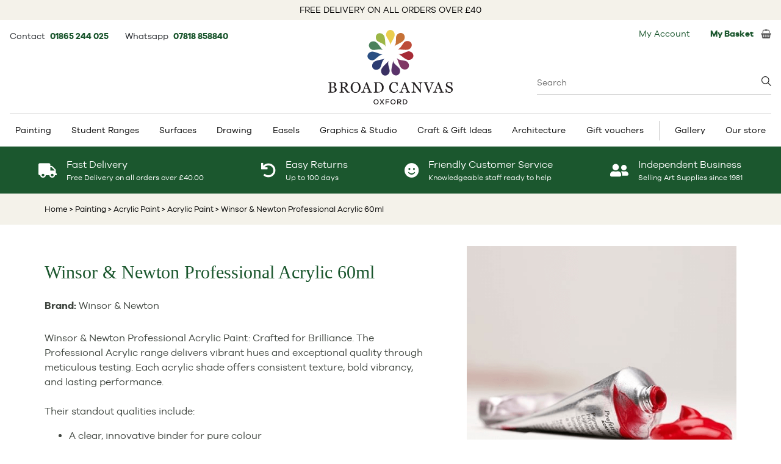

--- FILE ---
content_type: text/html; charset=UTF-8
request_url: https://www.broad-canvas.com/winsor-newton-professional-acrylic-60ml/6012819?o=6012913
body_size: 21059
content:
<!DOCTYPE html>
<html lang="en" class="en-GB">
<head>
<title>Winsor & Newton Professional Acrylic 60ml - Broad Canvas</title>
<!-- Google Tag Manager -->
<script>(function(w,d,s,l,i){w[l]=w[l]||[];w[l].push({'gtm.start':
new Date().getTime(),event:'gtm.js'});var f=d.getElementsByTagName(s)[0], j=d.createElement(s),dl=l!='dataLayer'?'&l='+l:'';j.async=true;j.src=
'https://www.googletagmanager.com/gtm.js?id='+i+dl;f.parentNode.insertBefore(j,f);
})(window,document,'script','dataLayer','GTM-W8LNPFLS');</script>
<!-- End Google Tag Manager -->
<meta http-equiv="Content-Type" content="text/html;charset=UTF-8">

<meta property="og:type" content="product" />
<meta property="og:title" content="Winsor & Newton Professional Acrylic 60ml - Broad Canvas" />
<meta property="og:description" content="Winsor & Newton Professional Acrylic 60ml from Broad Canvas - art suppliers since 1981. Great price, fast delivery, knowledgeable staff." />
<meta property="og:url" content="https://www.broad-canvas.com/winsor-newton-professional-acrylic-60ml/6012819?o=6012913" />
<meta property="og:image" content="https://www.broad-canvas.com/img/catalog/products/9000002.png" />
<meta property="og:image:width" content="500" />
<meta property="og:image:height" content="500" />


<meta name="description" content="Winsor & Newton Professional Acrylic 60ml from Broad Canvas - art suppliers since 1981. Great price, fast delivery, knowledgeable staff." />
<meta name="keywords" content="winsor & newton professional acrylic paint 60ml" />
<meta name="copyright" content="Hallo Digital LTD" />
<meta name="owner" content="Hallo Digital LTD" />
<meta name="author" content="Hallo Digital LTD" />
<meta name="distribution" content="global" />
<meta name="rating" content="general" />
<meta name="robots" content="all">

<meta name="language" content="en" />
<meta http-equiv="content-language" content="en" />

<meta name="viewport" content="width=device-width, initial-scale=1">
<link rel="canonical" href="https://www.broad-canvas.com/winsor-newton-professional-acrylic-60ml/6012819" />
<script src="https://www.broad-canvas.com/js/jquery.min.js"></script>
<script defer src="https://www.broad-canvas.com/js/jquery.cookie.js"></script>
<script defer src="https://www.broad-canvas.com/js/js.js"></script>

<link rel="preload" href="https://cdn.jsdelivr.net/gh/fancyapps/fancybox@3.5.7/dist/jquery.fancybox.min.css" as="style" onload="this.onload=null;this.rel='stylesheet'">
<noscript><link rel="stylesheet" href="https://cdn.jsdelivr.net/gh/fancyapps/fancybox@3.5.7/dist/jquery.fancybox.min.css"></noscript>
<script defer src="https://cdn.jsdelivr.net/gh/fancyapps/fancybox@3.5.7/dist/jquery.fancybox.min.js"></script>

<link href="/css/style.css?v=4" rel="stylesheet" type="text/css"/>



<style>
	.blackfri-sp {
		color:#fff;
		font-size:33px!important;
		margin-left: -4px;
	}
	h2{
		font-size: 11px;
		font-weight: bold;
		text-align: center;
	}
	.tr-van img{
		padding-top: 0px!important;
		margin-top: 6px;
	}
	h1 {
	    font-size: 29px;
	}
 </style>
<script src="https://www.broad-canvas.com/js/product_view.js"></script>
<script> 
	$(document).ready(function() {
		$("#reviewpane").click(function() {
			$( "#review-div" ).slideToggle(1000,"linear");
	    });
	});
	
	function changeImage(ggg) {
	    document.getElementById("mainImg").src = ggg;
	}
</script>
<script src="https://platform-api.sharethis.com/js/sharethis.js#property=6475ca24413e9c001905a388&product=inline-share-buttons" async></script>
<link rel="preload" href="https://cdnjs.cloudflare.com/ajax/libs/tiny-slider/2.9.4/tiny-slider.css" as="style" onload="this.onload=null;this.rel='stylesheet'">
<noscript><link rel="stylesheet" href="https://cdnjs.cloudflare.com/ajax/libs/tiny-slider/2.9.4/tiny-slider.css"></noscript>
<script defer src="https://cdnjs.cloudflare.com/ajax/libs/tiny-slider/2.9.4/min/tiny-slider.js"></script> <!-- js for tiny slider -->

<link rel="stylesheet" href="https://use.fontawesome.com/releases/v5.8.1/css/solid.css" integrity="sha384-QokYePQSOwpBDuhlHOsX0ymF6R/vLk/UQVz3WHa6wygxI5oGTmDTv8wahFOSspdm" crossorigin="anonymous" media="print" onload="this.media='all'">
<link rel="stylesheet" href="https://use.fontawesome.com/releases/v5.8.1/css/fontawesome.css" integrity="sha384-vd1e11sR28tEK9YANUtpIOdjGW14pS87bUBuOIoBILVWLFnS+MCX9T6MMf0VdPGq" crossorigin="anonymous" media="print" onload="this.media='all'">


<script type="application/ld+json">
{
  "@context":"https://schema.org",
  "@graph":[{
    "@type": "OnlineStore",
    "@id":"https://www.broad-canvas.com#organization",
    "name":"Broad Canvas",
    "url":"https://www.broad-canvas.com",
    "sameAs":[
      "https://www.broad-canvas.com/img/icons/foot_facebook.jpg",
      "https://www.youtube.com/BroadCanvas",
      "https://www.instagram.com/broadcanvasart/",
      "https://twitter.com/broadcanvasart"
    ],
    "logo":{
      "@type":"ImageObject",
      "@id":"https://www.broad-canvas.com#logo",
      "inLanguage":"en-GB",
      "url":"https://www.broad-canvas.com/img/broadcanvas_logo.svg",
      "width":408,
      "height":244,
      "caption":"Broad Canvas"
    },
    "image":{"@id":"https://www.broad-canvas.com#logo"}
  },
  {
    "@type":"WebSite",
    "@id":"https://www.broad-canvas.com#website",
    "url":"https://www.broad-canvas.com",
    "name":"Broad Canvas",
    "description":"",
    "publisher":{"@id":"https://www.broad-canvas.com#organization"},
    "potentialAction":[
      {
        "@type":"SearchAction",
        "target":"https://www.broad-canvas.com/catalog/search_results.php?searchwords={search_term_string}",
        "query-input":"required name=search_term_string"
      }
    ],
    "inLanguage":"en-GB"
  },
  {
    "@type":"WebPage",
    "@id":"https://www.broad-canvas.com/winsor-newton-professional-acrylic-60ml/6012819#webpage",
    "url":"https://www.broad-canvas.com/winsor-newton-professional-acrylic-60ml/6012819",
    "name":"Winsor & Newton Professional Acrylic 60ml - Broad Canvas",
    "isPartOf":{"@id":"https://www.broad-canvas.com#website"},
    "description":"Winsor & Newton Professional Acrylic 60ml from Broad Canvas - art suppliers since 1981. Great price, fast delivery, knowledgeable staff.",
    "breadcrumb":{"@id":"https://www.broad-canvas.com/winsor-newton-professional-acrylic-60ml/6012819#breadcrumb"},
    "inLanguage":"en-GB",
    "potentialAction":[{"@type":"ReadAction","target":["https://www.broad-canvas.com/winsor-newton-professional-acrylic-60ml/6012819"]}]
  },
  {	
    "@type":"BreadcrumbList",
    "@id":"https://www.broad-canvas.com/winsor-newton-professional-acrylic-60ml/6012819#breadcrumb",
    "itemListElement":[
      {
        "@type":"ListItem",
        "position":1,
        "item":{
          "@type":"WebPage",
          "@id":"https://www.broad-canvas.com",
          "url":"https://www.broad-canvas.com",
          "name":"Home"
        }
      },
      {
        "@type":"ListItem",
        "position":2,
        "item":{
          "@type":"WebPage",
          "@id":"https://www.broad-canvas.com/painting-supplies",
          "url":"https://www.broad-canvas.com/painting-supplies",
          "name":"Painting"
        }
      },
      {
        "@type":"ListItem",
        "position":3,
        "item":{
          "@type":"WebPage",
          "@id":"https://www.broad-canvas.com/painting-supplies/acrylic-paint",
          "url":"https://www.broad-canvas.com/painting-supplies/acrylic-paint",
          "name":"Acrylic Paint"
        }
      },
      {
        "@type":"ListItem",
        "position":4,
        "item":{
          "@type":"WebPage",
          "@id":"https://www.broad-canvas.com/painting-supplies/acrylic-paint/paint",
          "url":"https://www.broad-canvas.com/painting-supplies/acrylic-paint/paint",
          "name":"Acrylic Paint"
        }
      },
      {
        "@type":"ListItem",
        "position":5,
        "item":{
          "@type":"WebPage",
          "@id":"https://www.broad-canvas.com/winsor-newton-professional-acrylic-60ml/6012819",
          "url":"https://www.broad-canvas.com/winsor-newton-professional-acrylic-60ml/6012819",
          "name":"Winsor & Newton Professional Acrylic 60ml"
        }
      }
    ]
  }
]}
</script>
</head>

<body id="product-page" style="position: relative;">
<!-- Google Tag Manager (noscript) -->
<noscript><iframe src="https://www.googletagmanager.com/ns.html?id=GTM-W8LNPFLS" height="0" width="0" style="display:none;visibility:hidden"></iframe></noscript>
<!-- End Google Tag Manager (noscript) -->

<div class="main" id="main" itemscope itemtype="http://schema.org/Product">
	<div class="free-delivery-info">
			FREE DELIVERY ON ALL ORDERS OVER £40
	</div>

<div class="container-basket-details">
	<!-- inc header menu content -->

<div id="headermenucontent">
	<div class="top-left-basket">
		<div class="topbaritem pt-1">
			Contact&nbsp;
			<span class="text-sm font-bold mr-6">
				<a href="tel:+441865244025">
					01865 244 025
				</a>
			</span>

			Whatsapp&nbsp;
			<span class="text-sm font-bold">
				<a target="_blank" href="https://api.whatsapp.com/send?phone=4407818858840">
					07818 858840
				</a>
			</span>
		</div>
	</div>

	<div class="search-box-wrapper absolute right-0 top-[84px] w-96 text-left text-base">
		<form class="searchForm" method="get" action="https://www.broad-canvas.com/catalog/search_results.php">
			<input name="searchwords" placeholder="Search" type="search" value="" class="searchWithBottomBorderOnly w-full" autocomplete="off"/>
			<div class="search-box-suggestions hidden"></div>
		</form>
	</div>

	<div class="basket-left">
		<div class="loginRegister topbaritem"><a href="https://www.broad-canvas.com/mybroadcanvas/" style="padding-right: 10px;">My Account</a>
	</div>

<!--	<div id="currencyselector" class="currency topbaritem">--><!--</div>-->

	<div class="topbasket topbaritem">
		<a href="https://www.broad-canvas.com/catalog/basket.php" class="flex items-center">
			<div class="basketTotal"><b>My Basket</b>&nbsp;</div>
			<span></span>
			<img src="https://www.broad-canvas.com/img/icons/basket.jpg" alt="" width="17" height="15"/>
		</a>
	</div>	</div><!-- /currencydiv -->
</div><!-- /headermenucontent -->
<!-- /inc header menu content -->
</div>

<div class="logo-header">
	<div class="logo-wrap">
		<a href="https://www.broad-canvas.com/">
			<img width="204" height="122" src="/img/broadcanvas_logo.svg" title="Broad Canvas" alt="Broad Canvas"/>
		</a>
	</div>
</div>

<div class="top-menu-wrapper">
	<div class="top-menu">
		<!-- Start top menu -->
				
		<div class="menu-container">
			<div class="menu">
			    <ul>
				<li class="has-sub"><a href="https://www.broad-canvas.com/painting-supplies">Painting</a>		<ul>
<li><a href="https://www.broad-canvas.com/painting-supplies/acrylic-paint">Acrylic Paint</a><ul><li><a href="https://www.broad-canvas.com/painting-supplies/acrylic-paint/acrylic-mediums"><span class="ss-title">Acrylic Mediums</span></a></li><li><a href="https://www.broad-canvas.com/painting-supplies/acrylic-paint/paint"><span class="ss-title">Acrylic Paint</span></a></li><li><a href="https://www.broad-canvas.com/painting-supplies/acrylic-paint/acrylic-colour-sets"><span class="ss-title">Acrylic Paint Sets</span></a></li></ul></li><li><a href="https://www.broad-canvas.com/painting-supplies/watercolour-paint">Watercolour Paint</a><ul><li><a href="https://www.broad-canvas.com/painting-supplies/watercolour-paint/watercolour-mediums"><span class="ss-title">Watercolour Mediums</span></a></li><li><a href="https://www.broad-canvas.com/painting-supplies/watercolour-paint/paint"><span class="ss-title">Watercolour Paint</span></a></li><li><a href="https://www.broad-canvas.com/painting-supplies/watercolour-paint/watercolour-sets"><span class="ss-title">Watercolour Paint Sets</span></a></li></ul></li><li><a href="https://www.broad-canvas.com/painting-supplies/bob-ross">Bob Ross</a><ul><li><a href="https://www.broad-canvas.com/painting-supplies/bob-ross/brushes-pallette-knives"><span class="ss-title">Brushes/Pallette Knives</span></a></li><li><a href="https://www.broad-canvas.com/painting-supplies/bob-ross/medium"><span class="ss-title">Medium</span></a></li><li><a href="https://www.broad-canvas.com/painting-supplies/bob-ross/paint"><span class="ss-title">Paint</span></a></li><li><a href="https://www.broad-canvas.com/painting-supplies/bob-ross/set"><span class="ss-title">Set</span></a></li><li><a href="https://www.broad-canvas.com/painting-supplies/bob-ross/surfaces"><span class="ss-title">Surfaces</span></a></li></ul></li><li><a href="https://www.broad-canvas.com/painting-supplies/brushes-painting-knives">Brushes & Painting Knives</a><ul><li><a href="https://www.broad-canvas.com/painting-supplies/brushes-painting-knives/acrylic-painting-brushes"><span class="ss-title">Acrylic Painting Brushes</span></a></li><li><a href="https://www.broad-canvas.com/painting-supplies/brushes-painting-knives/brush-sets"><span class="ss-title">Brush Sets</span></a></li><li><a href="https://www.broad-canvas.com/painting-supplies/brushes-painting-knives/colour-shapers"><span class="ss-title">Colour Shapers</span></a></li><li><a href="https://www.broad-canvas.com/painting-supplies/brushes-painting-knives/digital-brushes"><span class="ss-title">Digital Brushes</span></a></li><li><a href="https://www.broad-canvas.com/painting-supplies/brushes-painting-knives/oil-painting-brushes"><span class="ss-title">Oil Painting Brushes</span></a></li><li><a href="https://www.broad-canvas.com/painting-supplies/brushes-painting-knives/palette-knives"><span class="ss-title">Palette Knives</span></a></li><li><a href="https://www.broad-canvas.com/painting-supplies/brushes-painting-knives/pure-sable-watercolour-brushes"><span class="ss-title">Pure Sable Watercolour Brushes</span></a></li><li><a href="https://www.broad-canvas.com/painting-supplies/brushes-painting-knives/watercolour-brushes"><span class="ss-title">Watercolour Brushes</span></a></li></ul></li><li><a href="https://www.broad-canvas.com/easels">Easels</a><ul><li><a href="https://www.broad-canvas.com/easels/sketch-box-easels"><span class="ss-title">Sketch Box Easels</span></a></li><li><a href="https://www.broad-canvas.com/easels/sketching-field-easels"><span class="ss-title">Sketching & Field Easels</span></a></li><li><a href="https://www.broad-canvas.com/easels/studio-easels"><span class="ss-title">Studio Easels</span></a></li><li><a href="https://www.broad-canvas.com/easels/table-easels"><span class="ss-title">Table Easels</span></a></li></ul></li><li><a href="https://www.broad-canvas.com/painting-supplies/gouache">Gouache</a><ul><li><a href="https://www.broad-canvas.com/painting-supplies/gouache/gouache-sets"><span class="ss-title">Gouache Paint Sets</span></a></li></ul></li><li><a href="https://www.broad-canvas.com/painting-supplies/inks">Inks</a><ul><li><a href="https://www.broad-canvas.com/painting-supplies/inks/calligraphy-ink"><span class="ss-title">Calligraphy Ink</span></a></li><li><a href="https://www.broad-canvas.com/painting-supplies/inks/drawing-ink"><span class="ss-title">Drawing Ink</span></a></li></ul></li><li><a href="https://www.broad-canvas.com/painting-supplies/oil-painting">Oil Paint</a><ul><li><a href="https://www.broad-canvas.com/painting-supplies/oil-painting/oil-colour-sets"><span class="ss-title">Oil Paint Sets</span></a></li><li><a href="https://www.broad-canvas.com/painting-supplies/oil-painting/oil-painting-mediums"><span class="ss-title">Oil Painting Mediums</span></a></li><li><a href="https://www.broad-canvas.com/painting-supplies/oil-painting/paint"><span class="ss-title">Paint</span></a></li></ul></li><li><a href="https://www.broad-canvas.com/painting-supplies/painting-accessories">Painting Accessories</a><ul><li><a href="https://www.broad-canvas.com/painting-supplies/painting-accessories/colour-wheels"><span class="ss-title">Colour Wheels</span></a></li><li><a href="https://www.broad-canvas.com/painting-supplies/painting-accessories/dippers"><span class="ss-title">Dippers</span></a></li><li><a href="https://www.broad-canvas.com/painting-supplies/painting-accessories/manikins-lay-figures"><span class="ss-title">Manikins & Lay Figures</span></a></li><li><a href="https://www.broad-canvas.com/painting-supplies/painting-accessories/palettes"><span class="ss-title">Palettes</span></a></li></ul></li><li><a href="https://www.broad-canvas.com/painting-supplies/primers-gesso">Primers & Gesso</a><ul><li><a href="https://www.broad-canvas.com/painting-supplies/primers-gesso"><span class="ss-title">Primers & Gesso</span></a></li></ul></li><li><a href="https://www.broad-canvas.com/painting-supplies/spray-paint">Artists Spray Paint</a><ul><li><a href="https://www.broad-canvas.com/painting-supplies/spray-paint"><span class="ss-title">Artists Spray Paint</span></a></li></ul></li><li><a href="https://www.broad-canvas.com/painting-supplies/bundles">Bundles</a><ul><li><a href="https://www.broad-canvas.com/painting-supplies/bundles"><span class="ss-title">Art Bundles</span></a></li></ul></li>		</ul>
	</li> 
<li class="has-sub"><a href="https://www.broad-canvas.com/student-ranges">Student Ranges</a>		<ul>
<li><a href="https://www.broad-canvas.com/student-ranges/student-paint">Student Paint</a><ul><li><a href="https://www.broad-canvas.com/student-ranges/student-paint"><span class="ss-title">Paint</span></a></li></ul></li><li><a href="https://www.broad-canvas.com/student-ranges/student-pencils">Student Pencils</a><ul><li><a href="https://www.broad-canvas.com/student-ranges/student-pencils"><span class="ss-title">Pencils</span></a></li></ul></li><li><a href="https://www.broad-canvas.com/student-ranges/student-pastels">Student Pastels</a><ul><li><a href="https://www.broad-canvas.com/student-ranges/student-pastels"><span class="ss-title">Pastels</span></a></li></ul></li><li><a href="https://www.broad-canvas.com/student-ranges/student-pads">Student Pads</a><ul><li><a href="https://www.broad-canvas.com/student-ranges/student-pads"><span class="ss-title">Pads</span></a></li></ul></li><li><a href="https://www.broad-canvas.com/student-ranges/student-gifts">Student Gifts</a><ul><li><a href="https://www.broad-canvas.com/student-ranges/student-gifts"><span class="ss-title">Gifts</span></a></li></ul></li><li><a href="https://www.broad-canvas.com/student-ranges/student-bundles">Student Bundles</a><ul><li><a href="https://www.broad-canvas.com/student-ranges/student-bundles"><span class="ss-title">Bundles</span></a></li></ul></li>		</ul>
	</li> 
<li class="has-sub"><a href="https://www.broad-canvas.com/surfaces">Surfaces</a>		<ul>
<li><a href="https://www.broad-canvas.com/surfaces/acrylic-painting-pads">Acrylic Painting Pads</a><ul><li><a href="https://www.broad-canvas.com/surfaces/acrylic-painting-pads"><span class="ss-title">Acrylic Painting Pads</span></a></li></ul></li><li><a href="https://www.broad-canvas.com/surfaces/hardback-sketchbooks-journals">Hardback Sketchbooks & Journals</a><ul><li><a href="https://www.broad-canvas.com/surfaces/hardback-sketchbooks-journals"><span class="ss-title">Hardback Sketchbooks & Journals</span></a></li></ul></li><li><a href="https://www.broad-canvas.com/surfaces/oil-painting-pads">Pads</a><ul><li><a href="https://www.broad-canvas.com/surfaces/oil-painting-pads"><span class="ss-title">Oil Painting Pads</span></a></li></ul></li><li><a href="https://www.broad-canvas.com/surfaces/paper-for-pastels">Paper for Pastels</a><ul><li><a href="https://www.broad-canvas.com/surfaces/paper-for-pastels"><span class="ss-title">Paper for Pastels</span></a></li></ul></li><li><a href="https://www.broad-canvas.com/surfaces/sketchpads-drawing-paper">Sketchpads & Drawing Paper</a><ul><li><a href="https://www.broad-canvas.com/surfaces/sketchpads-drawing-paper/bristol-board-pads"><span class="ss-title">Bristol Board Pads</span></a></li><li><a href="https://www.broad-canvas.com/surfaces/sketchpads-drawing-paper/cartridge-paper-pads"><span class="ss-title">Cartridge Paper Pads</span></a></li><li><a href="https://www.broad-canvas.com/surfaces/sketchpads-drawing-paper/layout-pads"><span class="ss-title">Layout Pads</span></a></li><li><a href="https://www.broad-canvas.com/surfaces/sketchpads-drawing-paper/marker-pads"><span class="ss-title">Marker Pads</span></a></li><li><a href="https://www.broad-canvas.com/surfaces/sketchpads-drawing-paper/tracing-paper-pads-rolls"><span class="ss-title">Tracing Paper Pads & Rolls</span></a></li></ul></li><li><a href="https://www.broad-canvas.com/surfaces/stretched-canvas-boards">Stretched Canvas & Boards</a><ul><li><a href="https://www.broad-canvas.com/surfaces/stretched-canvas-boards"><span class="ss-title">Stretched Canvas & Boards</span></a></li></ul></li><li><a href="https://www.broad-canvas.com/surfaces/watercolour-pads-blocks">Watercolour Pads & Blocks</a><ul><li><a href="https://www.broad-canvas.com/surfaces/watercolour-pads-blocks"><span class="ss-title">Watercolour Pads & Blocks</span></a></li></ul></li>		</ul>
	</li> 
<li class="has-sub"><a href="https://www.broad-canvas.com/drawing">Drawing</a>		<ul>
<li><a href="https://www.broad-canvas.com/drawing/charcoal-charcoal-pencils">Charcoal & Charcoal Pencils</a><ul><li><a href="https://www.broad-canvas.com/drawing/charcoal-charcoal-pencils"><span class="ss-title">Charcoal & Charcoal Pencils</span></a></li></ul></li><li><a href="https://www.broad-canvas.com/drawing/coloured-pencils-crayons">Coloured Pencils & Crayons</a><ul><li><a href="https://www.broad-canvas.com/drawing/coloured-pencils-crayons"><span class="ss-title">Coloured Pencils & Crayons</span></a></li></ul></li><li><a href="https://www.broad-canvas.com/drawing/dip-pen-nibs-handles">Dip Pen Nibs & Handles</a><ul><li><a href="https://www.broad-canvas.com/drawing/dip-pen-nibs-handles"><span class="ss-title">Dip Pen Nibs & Handles</span></a></li></ul></li><li><a href="https://www.broad-canvas.com/drawing/drawing-accessories">Drawing Accessories</a><ul><li><a href="https://www.broad-canvas.com/drawing/drawing-accessories/blending-stumps-tortillon"><span class="ss-title">Blending Stumps & Tortillon</span></a></li><li><a href="https://www.broad-canvas.com/drawing/drawing-accessories/erasers"><span class="ss-title">Erasers</span></a></li><li><a href="https://www.broad-canvas.com/drawing/drawing-accessories/fixatives"><span class="ss-title">Fixatives</span></a></li><li><a href="https://www.broad-canvas.com/drawing/drawing-accessories/sharpeners"><span class="ss-title">Sharpeners</span></a></li></ul></li><li><a href="https://www.broad-canvas.com/drawing/drawing-inks">Drawing Inks</a><ul><li><a href="https://www.broad-canvas.com/drawing/drawing-inks"><span class="ss-title">Drawing Inks</span></a></li></ul></li><li><a href="https://www.broad-canvas.com/drawing/graphite-sketching-pencils">Graphite & Sketching Pencils</a><ul><li><a href="https://www.broad-canvas.com/drawing/graphite-sketching-pencils"><span class="ss-title">Graphite & Sketching Pencils</span></a></li></ul></li><li><a href="https://www.broad-canvas.com/drawing/pastel-pencils">Pastel Pencils</a><ul><li><a href="https://www.broad-canvas.com/drawing/pastel-pencils"><span class="ss-title">Pastel Pencils</span></a></li></ul></li><li><a href="https://www.broad-canvas.com/drawing/pastels">Pastels</a><ul><li><a href="https://www.broad-canvas.com/drawing/pastels"><span class="ss-title">Pastels</span></a></li></ul></li><li><a href="https://www.broad-canvas.com/drawing/pens">Pens</a><ul><li><a href="https://www.broad-canvas.com/drawing/pens/brush-pens"><span class="ss-title">Brush Pens</span></a></li><li><a href="https://www.broad-canvas.com/drawing/pens/fineliners"><span class="ss-title">Fineliners</span></a></li><li><a href="https://www.broad-canvas.com/drawing/pens/markers"><span class="ss-title">Markers</span></a></li><li><a href="https://www.broad-canvas.com/drawing/pens/paint-pens"><span class="ss-title">Paint Pens</span></a></li></ul></li><li><a href="https://www.broad-canvas.com/drawing/silverpoint">Silverpoint</a><ul><li><a href="https://www.broad-canvas.com/drawing/silverpoint"><span class="ss-title">Silverpoint</span></a></li></ul></li><li><a href="https://www.broad-canvas.com/graphics/technical-drawing-pens">Technical Drawing Pens</a><ul><li><a href="https://www.broad-canvas.com/graphics/technical-drawing-pens"><span class="ss-title">Technical Drawing Pens</span></a></li></ul></li><li><a href="https://www.broad-canvas.com/drawing/watercolour-pencils-crayons">Watercolour Pencils & Crayons</a><ul><li><a href="https://www.broad-canvas.com/drawing/watercolour-pencils-crayons"><span class="ss-title">Watercolour Pencils & Crayons</span></a></li></ul></li>		</ul>
	</li> 
<li class="has-sub"><a href="https://www.broad-canvas.com/easels">Easels</a>		<ul>
<li><a href="https://www.broad-canvas.com/easels/sketch-box-easels">Sketch Box Easels</a><ul><li><a href="https://www.broad-canvas.com/easels/sketch-box-easels"><span class="ss-title">Sketch Box Easels</span></a></li></ul></li><li><a href="https://www.broad-canvas.com/easels/sketching-field-easels">Sketching & Field Easels</a><ul><li><a href="https://www.broad-canvas.com/easels/sketching-field-easels"><span class="ss-title">Sketching & Field Easels</span></a></li></ul></li><li><a href="https://www.broad-canvas.com/easels/studio-easels">Studio Easels</a><ul><li><a href="https://www.broad-canvas.com/easels/studio-easels"><span class="ss-title">Studio Easels</span></a></li></ul></li><li><a href="https://www.broad-canvas.com/easels/table-easels">Table Easels</a><ul><li><a href="https://www.broad-canvas.com/easels/table-easels"><span class="ss-title">Table Easels</span></a></li></ul></li>		</ul>
	</li> 
<li class="has-sub"><a href="https://www.broad-canvas.com/graphics">Graphics & Studio</a>		<ul>
<li><a href="https://www.broad-canvas.com/graphics/adhesives">Adhesives</a><ul><li><a href="https://www.broad-canvas.com/graphics/adhesives"><span class="ss-title">Adhesives</span></a></li></ul></li><li><a href="https://www.broad-canvas.com/architecture-kit-list">Architecture Kit List</a><ul><li><a href="https://www.broad-canvas.com/architecture-kit-list"><span class="ss-title">Architecture Kit List</span></a></li></ul></li><li><a href="https://www.broad-canvas.com/graphics/display">Display</a><ul><li><a href="https://www.broad-canvas.com/graphics/display/portfolio-sleeves"><span class="ss-title">Portfolio Sleeves</span></a></li><li><a href="https://www.broad-canvas.com/graphics/display/portfolios"><span class="ss-title">Portfolios</span></a></li><li><a href="https://www.broad-canvas.com/graphics/display/storage-solutions"><span class="ss-title">Storage Solutions</span></a></li></ul></li><li><a href="https://www.broad-canvas.com/graphics/drawing-aids">Drawing Aids</a><ul><li><a href="https://www.broad-canvas.com/graphics/drawing-aids/templates-stencils"><span class="ss-title">Templates & Stencils</span></a></li></ul></li><li><a href="https://www.broad-canvas.com/graphics/drawing-boards">Drawing Boards</a><ul><li><a href="https://www.broad-canvas.com/graphics/drawing-boards"><span class="ss-title">Drawing Boards</span></a></li></ul></li><li><a href="https://www.broad-canvas.com/easels">Easels</a><ul><li><a href="https://www.broad-canvas.com/easels/sketch-box-easels"><span class="ss-title">Sketch Box Easels</span></a></li><li><a href="https://www.broad-canvas.com/easels/sketching-field-easels"><span class="ss-title">Sketching & Field Easels</span></a></li><li><a href="https://www.broad-canvas.com/easels/studio-easels"><span class="ss-title">Studio Easels</span></a></li><li><a href="https://www.broad-canvas.com/easels/table-easels"><span class="ss-title">Table Easels</span></a></li></ul></li><li><a href="https://www.broad-canvas.com/graphics/pens">Graphic Pens</a><ul><li><a href="https://www.broad-canvas.com/drawing/pens/brush-pens"><span class="ss-title">Brush Pens</span></a></li><li><a href="https://www.broad-canvas.com/drawing/pens/fineliners"><span class="ss-title">Fineliners</span></a></li><li><a href="https://www.broad-canvas.com/drawing/pens/markers"><span class="ss-title">Markers</span></a></li><li><a href="https://www.broad-canvas.com/drawing/pens/paint-pens"><span class="ss-title">Paint Pens</span></a></li></ul></li><li><a href="https://www.broad-canvas.com/graphics/instructional-books">Instructional Books</a><ul><li><a href="https://www.broad-canvas.com/graphics/instructional-books"><span class="ss-title">Instructional Books</span></a></li></ul></li><li><a href="https://www.broad-canvas.com/graphics/mechanical-clutch-pencils">Mechanical & Clutch Pencils</a><ul><li><a href="https://www.broad-canvas.com/graphics/mechanical-clutch-pencils"><span class="ss-title">Mechanical & Clutch Pencils</span></a></li></ul></li><li><a href="https://www.broad-canvas.com/graphics/technical-drawing-pens">Technical Drawing Pens</a><ul><li><a href="https://www.broad-canvas.com/graphics/technical-drawing-pens"><span class="ss-title">Technical Drawing Pens</span></a></li></ul></li>		</ul>
	</li> 
<li class="has-sub"><a href="https://www.broad-canvas.com/craft-modelmaking">Craft & Gift Ideas</a>		<ul>
<li><a href="https://www.broad-canvas.com/craft-modelmaking/craft-paint">Craft Paint</a><ul><li><a href="https://www.broad-canvas.com/craft-modelmaking/craft-paint"><span class="ss-title">Craft Paint</span></a></li></ul></li><li><a href="https://www.broad-canvas.com/craft-modelmaking/craft-sets">Craft Sets</a><ul><li><a href="https://www.broad-canvas.com/craft-modelmaking/craft-sets"><span class="ss-title">Craft Sets</span></a></li></ul></li><li><a href="https://www.broad-canvas.com/craft-modelmaking/craft-tools">Craft Tools</a><ul><li><a href="https://www.broad-canvas.com/craft-modelmaking/craft-tools"><span class="ss-title">Craft Tools</span></a></li></ul></li><li><a href="https://www.broad-canvas.com/craft-modelmaking/gift-ideas">Gift Ideas</a><ul><li><a href="https://www.broad-canvas.com/craft-modelmaking/gift-ideas"><span class="ss-title">Gift Ideas</span></a></li></ul></li><li><a href="https://www.broad-canvas.com/craft-modelmaking/gilding-supplies">Gilding Supplies</a><ul><li><a href="https://www.broad-canvas.com/craft-modelmaking/gilding-supplies"><span class="ss-title">Gilding Supplies</span></a></li></ul></li><li><a href="https://www.broad-canvas.com/craft-modelmaking/lego">Lego</a><ul><li><a href="https://www.broad-canvas.com/craft-modelmaking/lego"><span class="ss-title">Lego</span></a></li></ul></li><li><a href="https://www.broad-canvas.com/craft-modelmaking/needlework-supplies">Needlework Supplies</a><ul><li><a href="https://www.broad-canvas.com/craft-modelmaking/needlework-supplies/cross-stitch-fabric"><span class="ss-title">Cross stitch fabric</span></a></li><li><a href="https://www.broad-canvas.com/craft-modelmaking/needlework-supplies/frames-and-hoops"><span class="ss-title">Frames and hoops</span></a></li><li><a href="https://www.broad-canvas.com/craft-modelmaking/needlework-supplies/pins-needles"><span class="ss-title">Pins & needles</span></a></li><li><a href="https://www.broad-canvas.com/craft-modelmaking/needlework-supplies/thread-wool-elastic"><span class="ss-title">Thread Wool & Elastic</span></a></li></ul></li><li><a href="https://www.broad-canvas.com/craft-modelmaking/papercraft-origami-quilling">Papercraft, Origami & Quilling</a><ul><li><a href="https://www.broad-canvas.com/craft-modelmaking/papercraft-origami-quilling/origami"><span class="ss-title">Origami</span></a></li><li><a href="https://www.broad-canvas.com/craft-modelmaking/papercraft-origami-quilling/quilling"><span class="ss-title">Quilling</span></a></li></ul></li><li><a href="https://www.broad-canvas.com/craft-modelmaking/printmaking">Printmaking</a><ul><li><a href="https://www.broad-canvas.com/craft-modelmaking/printmaking/printing-inks"><span class="ss-title">Printing Inks</span></a></li><li><a href="https://www.broad-canvas.com/craft-modelmaking/printmaking/printing-mediums"><span class="ss-title">Printing Mediums</span></a></li><li><a href="https://www.broad-canvas.com/craft-modelmaking/printmaking/rollers-tools"><span class="ss-title">Rollers & Tools</span></a></li></ul></li><li><a href="https://www.broad-canvas.com/craft-modelmaking/blades">Blades</a><ul><li><a href="https://www.broad-canvas.com/craft-modelmaking/blades"><span class="ss-title">Blades</span></a></li></ul></li>		</ul>
	</li> 
<li class="has-sub"><a href="https://www.broad-canvas.com/architecture-kit-list">Architecture</a>
<ul>
	<li>
		<a href="https://www.broad-canvas.com/architecture-kit-list/modelling-clay-plasticine">Modelling clay &amp; plasticine</a>
		<ul>
			<li><a href="https://www.broad-canvas.com/architecture-kit-list/modelling-clay-plasticine/fimo-plasticine"><span class="ss-title">Fimo &amp; Plasticine</span></a></li>
			<li><a href="https://www.broad-canvas.com/architecture-kit-list/modelling-clay-plasticine/model-making-sets"><span class="ss-title">Model Making Sets</span></a></li>
			<li><a href="https://www.broad-canvas.com/architecture-kit-list/modelling-clay-plasticine/modelling-tools"><span class="ss-title">Modelling Tools</span></a></li>
		</ul>
	</li>

	<li>
		<a href="https://www.broad-canvas.com/architecture-kit-list/mould-making">Mould making</a>
		<ul>
			<li><a href="https://www.broad-canvas.com/architecture-kit-list/mould-making"><span class="ss-title">Mould making</span></a></li>
		</ul>
	</li>

	<li>
		<a href="https://www.broad-canvas.com/architecture-kit-list/wire-metal-sheets">Wire &amp; metal sheets</a>
		<ul>
			<li><a href="https://www.broad-canvas.com/architecture-kit-list/wire-metal-sheets/metal-sheets"><span class="ss-title">Metal Sheets</span></a></li>
			<li><a href="https://www.broad-canvas.com/architecture-kit-list/wire-metal-sheets/wire"><span class="ss-title">Wire</span></a></li>
			<li><a href="https://www.broad-canvas.com/architecture-kit-list/wire-metal-sheets/wire-mesh"><span class="ss-title">Wire Mesh</span></a></li>
		</ul>
	</li>

	<li>
		<a href="https://www.broad-canvas.com/architecture-kit-list/plastruct-styrene-model-building-parts">Plastruct Styrene Model Building Parts</a>
		<ul>
			<li><a href="https://www.broad-canvas.com/architecture-kit-list/plastruct-styrene-model-building-parts"><span class="ss-title">Plastruct Styrene Model Building Parts</span></a></li>
		</ul>
	</li>

	<li>
		<a href="https://www.broad-canvas.com/surfaces/sketchpads-drawing-paper">Sketchpads &amp; Drawing Paper</a>
		<ul>
			<li><a href="https://www.broad-canvas.com/surfaces/sketchpads-drawing-paper/bristol-board-pads"><span class="ss-title">Bristol Board Pads</span></a></li>
			<li><a href="https://www.broad-canvas.com/surfaces/sketchpads-drawing-paper/cartridge-paper-pads"><span class="ss-title">Cartridge Paper Pads</span></a></li>
			<li><a href="https://www.broad-canvas.com/surfaces/sketchpads-drawing-paper/layout-pads"><span class="ss-title">Layout Pads</span></a></li>
			<li><a href="https://www.broad-canvas.com/surfaces/sketchpads-drawing-paper/marker-pads"><span class="ss-title">Marker Pads</span></a></li>
			<li><a href="https://www.broad-canvas.com/surfaces/sketchpads-drawing-paper/tracing-paper-pads-rolls"><span class="ss-title">Tracing Paper Pads &amp; Rolls</span></a></li>
		</ul>
	</li>

	<li>
		<a href="https://www.broad-canvas.com/graphics/drawing-aids">Drawing Aids</a>
		<ul>
			<li><a href="https://www.broad-canvas.com/graphics/drawing-aids/templates-stencils"><span class="ss-title">Templates &amp; Stencils</span></a></li>
		</ul>
	</li>

	<li>
		<a href="https://www.broad-canvas.com/graphics/technical-drawing-pens">Technical Drawing Pens</a>
		<ul>
			<li><a href="https://www.broad-canvas.com/graphics/technical-drawing-pens"><span class="ss-title">Technical Drawing Pens</span></a></li>
		</ul>
	</li>

	<li>
		<a href="https://www.broad-canvas.com/graphics/mechanical-clutch-pencils">Mechanical &amp; Clutch Pencils</a>
		<ul>
			<li><a href="https://www.broad-canvas.com/graphics/mechanical-clutch-pencils"><span class="ss-title">Mechanical &amp; Clutch Pencils</span></a></li>
		</ul>
	</li>

	<li>
		<a href="https://www.broad-canvas.com/drawing/pens">Pens</a>
		<ul>
			<li><a href="https://www.broad-canvas.com/drawing/pens/brush-pens"><span class="ss-title">Brush Pens</span></a></li>
			<li><a href="https://www.broad-canvas.com/drawing/pens/fineliners"><span class="ss-title">Fineliners</span></a></li>
			<li><a href="https://www.broad-canvas.com/drawing/pens/markers"><span class="ss-title">Markers</span></a></li>
			<li><a href="https://www.broad-canvas.com/drawing/pens/paint-pens"><span class="ss-title">Paint Pens</span></a></li>
		</ul>
	</li>

	<li>
		<a href="https://www.broad-canvas.com/studio-equipment/display">Display</a>
		<ul>
			<li><a href="https://www.broad-canvas.com/studio-equipment/display/portfolio-sleeves"><span class="ss-title">Portfolio Sleeves</span></a></li>
			<li><a href="https://www.broad-canvas.com/studio-equipment/display/portfolios"><span class="ss-title">Portfolios</span></a></li>
			<li><a href="https://www.broad-canvas.com/studio-equipment/display/storage-solutions"><span class="ss-title">Storage Solutions</span></a></li>
		</ul>
	</li>

	<li>
		<a href="https://www.broad-canvas.com/graphics/drawing-boards">Drawing Boards</a>
		<ul>
			<li><a href="https://www.broad-canvas.com/graphics/drawing-boards"><span class="ss-title">Drawing Boards</span></a></li>
		</ul>
	</li>
	
	<li>
		<a href="https://www.broad-canvas.com/graphics/adhesives">Adhesives</a>
		<ul>
			<li><a href="https://www.broad-canvas.com/graphics/adhesives"><span class="ss-title">Adhesives</span></a></li>
		</ul>
	</li>
</ul>
	</li> 
				<li><a href="/art_gift_vouchers">Gift vouchers</a></li>
				<li class="h-8"><span class="border"></span></li>
				<li><a href="https://www.broad-canvas.com/gallery">Gallery</a></li>
				<li><a href="https://www.broad-canvas.com/our_store.php">Our store</a></li>
							    			    </ul>
			 </div> <!-- End menu  -->
		</div> <!-- End menu-container  -->

	<!-- End top menu -->
			<script>
			(function($) {
				$(document).ready(function() {
					$('#mobilecssmenu li.has-sub>a').on('click', function() {
						$(this).removeAttr('href');
						var element = $(this).parent('li');
						if (element.hasClass('open-sub')) {
							element.removeClass('open-sub');
							element.find('li').removeClass('open-sub');
							element.find('ul').slideUp();
						} else {
							element.addClass('open-sub');
							element.children('ul').slideDown();
							element.siblings('li').children('ul').slideUp();
							element.siblings('li').removeClass('open-sub');
							element.siblings('li').find('li').removeClass('open-sub');
							element.siblings('li').find('ul').slideUp();
						}
					});

					/*$('#mobilecssmenu>ul>li.has-sub>a').append('<span class="holder"></span>');*/
				});
			})(jQuery);
		</script>
		<!-- Start xsmall menu -->
		<div class="block min-[1100px]:hidden absolute right-0 top-0 text-right text-xs p-3">
			<a style="color: #000" href="/mybroadcanvas/">My Account</a>
		</div>

<!--		<div id="mobile-currency" class="clear-fix">-->
<!--          <div class="currencydiv" style="float:left; text-align:left;padding: 5px 15px 0 15px;">-->
<!--              <div style="display:inline;">-->
<!--                  <img src="/img/icons/flags/--><!--_flag.png" alt="--><!-- flag" width="22" height="12" style="margin-top: -3px;" />-->
<!--                  &nbsp;&nbsp;/<span class="redbold"></span>-->
<!--              </div>-->
<!--              <div id="currencyselector-mobile">--><!--</div>-->
<!--          </div>-->
<!--		</div>-->
	
		<div class="xsmall-nav">
			<a class="xs-logo" href="https://www.broad-canvas.com/"><img width="160" height="96" title="Broad Canvas" src="/img/broadcanvas_logo.svg" alt="Broad Canvas"></a>
			<ul>
				<li class="xs-menu"><a class="menu-btn" href="#">Menu</a></li>
				<li class="xs-search"><a href="#">Search</a></li>
				
				<li class="xs-stores"><a href="https://www.broad-canvas.com/our_store.php">Store</a></li>
				<li class="xs-basket"><a href="https://www.broad-canvas.com/catalog/basket.php">0 Basket</a></li>
			</ul>

			<div class="xs-search-box">
				<form id="searchform-m" method="get" action="https://www.broad-canvas.com/catalog/search_results.php">
					<input class="searchtextbox-mobile" name="searchwords" placeholder="Search" type="search" value=""/>
					<input type="submit" class="" value="Search" title="Search Store" />
				</form>
			</div>
		</div>
	</div>
	<!-- submenu outside fixed main header-->
	<div class="xsmall-nav xs-menu xs-sub-menu" id="mobilecssmenu">
		<ul>
			<li class="home"><a href="/">Home</a><li class="has-sub"><a href="https://www.broad-canvas.com/painting-supplies">Painting</a>		<ul>
<li class="has-sub"><a href="https://www.broad-canvas.com/painting-supplies/acrylic-paint">Acrylic Paint</a><ul><li><a href="https://www.broad-canvas.com/painting-supplies/acrylic-paint/acrylic-mediums"><span>Acrylic Mediums</span></a></li><li><a href="https://www.broad-canvas.com/painting-supplies/acrylic-paint/paint"><span>Acrylic Paint</span></a></li><li><a href="https://www.broad-canvas.com/painting-supplies/acrylic-paint/acrylic-colour-sets"><span>Acrylic Paint Sets</span></a></li></ul></li><li class="has-sub"><a href="https://www.broad-canvas.com/painting-supplies/watercolour-paint">Watercolour Paint</a><ul><li><a href="https://www.broad-canvas.com/painting-supplies/watercolour-paint/watercolour-mediums"><span>Watercolour Mediums</span></a></li><li><a href="https://www.broad-canvas.com/painting-supplies/watercolour-paint/paint"><span>Watercolour Paint</span></a></li><li><a href="https://www.broad-canvas.com/painting-supplies/watercolour-paint/watercolour-sets"><span>Watercolour Paint Sets</span></a></li></ul></li><li class="has-sub"><a href="https://www.broad-canvas.com/painting-supplies/bob-ross">Bob Ross</a><ul><li><a href="https://www.broad-canvas.com/painting-supplies/bob-ross/brushes-pallette-knives"><span>Brushes/Pallette Knives</span></a></li><li><a href="https://www.broad-canvas.com/painting-supplies/bob-ross/medium"><span>Medium</span></a></li><li><a href="https://www.broad-canvas.com/painting-supplies/bob-ross/paint"><span>Paint</span></a></li><li><a href="https://www.broad-canvas.com/painting-supplies/bob-ross/set"><span>Set</span></a></li><li><a href="https://www.broad-canvas.com/painting-supplies/bob-ross/surfaces"><span>Surfaces</span></a></li></ul></li><li class="has-sub"><a href="https://www.broad-canvas.com/painting-supplies/brushes-painting-knives">Brushes & Painting Knives</a><ul><li><a href="https://www.broad-canvas.com/painting-supplies/brushes-painting-knives/acrylic-painting-brushes"><span>Acrylic Painting Brushes</span></a></li><li><a href="https://www.broad-canvas.com/painting-supplies/brushes-painting-knives/brush-sets"><span>Brush Sets</span></a></li><li><a href="https://www.broad-canvas.com/painting-supplies/brushes-painting-knives/colour-shapers"><span>Colour Shapers</span></a></li><li><a href="https://www.broad-canvas.com/painting-supplies/brushes-painting-knives/digital-brushes"><span>Digital Brushes</span></a></li><li><a href="https://www.broad-canvas.com/painting-supplies/brushes-painting-knives/oil-painting-brushes"><span>Oil Painting Brushes</span></a></li><li><a href="https://www.broad-canvas.com/painting-supplies/brushes-painting-knives/palette-knives"><span>Palette Knives</span></a></li><li><a href="https://www.broad-canvas.com/painting-supplies/brushes-painting-knives/pure-sable-watercolour-brushes"><span>Pure Sable Watercolour Brushes</span></a></li><li><a href="https://www.broad-canvas.com/painting-supplies/brushes-painting-knives/watercolour-brushes"><span>Watercolour Brushes</span></a></li></ul></li><li class="has-sub"><a href="https://www.broad-canvas.com/easels">Easels</a><ul><li><a href="https://www.broad-canvas.com/painting-supplies/easels/sketch-box-easels"><span>Sketch Box Easels</span></a></li><li><a href="https://www.broad-canvas.com/painting-supplies/easels/sketching-field-easels"><span>Sketching & Field Easels</span></a></li><li><a href="https://www.broad-canvas.com/painting-supplies/easels/studio-easels"><span>Studio Easels</span></a></li><li><a href="https://www.broad-canvas.com/painting-supplies/easels/table-easels"><span>Table Easels</span></a></li></ul></li><li class="has-sub"><a href="https://www.broad-canvas.com/painting-supplies/gouache">Gouache</a><ul><li><a href="https://www.broad-canvas.com/painting-supplies/gouache/gouache-sets"><span>Gouache Paint Sets</span></a></li></ul></li><li class="has-sub"><a href="https://www.broad-canvas.com/painting-supplies/inks">Inks</a><ul><li><a href="https://www.broad-canvas.com/painting-supplies/inks/calligraphy-ink"><span>Calligraphy Ink</span></a></li><li><a href="https://www.broad-canvas.com/painting-supplies/inks/drawing-ink"><span>Drawing Ink</span></a></li></ul></li><li class="has-sub"><a href="https://www.broad-canvas.com/painting-supplies/oil-painting">Oil Paint</a><ul><li><a href="https://www.broad-canvas.com/painting-supplies/oil-painting/oil-colour-sets"><span>Oil Paint Sets</span></a></li><li><a href="https://www.broad-canvas.com/painting-supplies/oil-painting/oil-painting-mediums"><span>Oil Painting Mediums</span></a></li><li><a href="https://www.broad-canvas.com/painting-supplies/oil-painting/paint"><span>Paint</span></a></li></ul></li><li class="has-sub"><a href="https://www.broad-canvas.com/painting-supplies/painting-accessories">Painting Accessories</a><ul><li><a href="https://www.broad-canvas.com/painting-supplies/painting-accessories/colour-wheels"><span>Colour Wheels</span></a></li><li><a href="https://www.broad-canvas.com/painting-supplies/painting-accessories/dippers"><span>Dippers</span></a></li><li><a href="https://www.broad-canvas.com/painting-supplies/painting-accessories/manikins-lay-figures"><span>Manikins & Lay Figures</span></a></li><li><a href="https://www.broad-canvas.com/painting-supplies/painting-accessories/palettes"><span>Palettes</span></a></li></ul></li><li class=""><a href="https://www.broad-canvas.com/painting-supplies/primers-gesso">Primers & Gesso</a></li><li class=""><a href="https://www.broad-canvas.com/painting-supplies/spray-paint">Artists Spray Paint</a></li><li class=""><a href="https://www.broad-canvas.com/painting-supplies/bundles">Bundles</a></li>		</ul>
	</li>
<li class="has-sub"><a href="https://www.broad-canvas.com/student-ranges">Student Ranges</a>		<ul>
<li class=""><a href="https://www.broad-canvas.com/student-ranges/student-paint">Student Paint</a></li><li class=""><a href="https://www.broad-canvas.com/student-ranges/student-pencils">Student Pencils</a></li><li class=""><a href="https://www.broad-canvas.com/student-ranges/student-pastels">Student Pastels</a></li><li class=""><a href="https://www.broad-canvas.com/student-ranges/student-pads">Student Pads</a></li><li class=""><a href="https://www.broad-canvas.com/student-ranges/student-gifts">Student Gifts</a></li><li class=""><a href="https://www.broad-canvas.com/student-ranges/student-bundles">Student Bundles</a></li>		</ul>
	</li>
<li class="has-sub"><a href="https://www.broad-canvas.com/surfaces">Surfaces</a>		<ul>
<li class=""><a href="https://www.broad-canvas.com/surfaces/acrylic-painting-pads">Acrylic Painting Pads</a></li><li class=""><a href="https://www.broad-canvas.com/surfaces/hardback-sketchbooks-journals">Hardback Sketchbooks & Journals</a></li><li class=""><a href="https://www.broad-canvas.com/surfaces/oil-painting-pads">Pads</a></li><li class=""><a href="https://www.broad-canvas.com/surfaces/paper-for-pastels">Paper for Pastels</a></li><li class="has-sub"><a href="https://www.broad-canvas.com/surfaces/sketchpads-drawing-paper">Sketchpads & Drawing Paper</a><ul><li><a href="https://www.broad-canvas.com/surfaces/sketchpads-drawing-paper/bristol-board-pads"><span>Bristol Board Pads</span></a></li><li><a href="https://www.broad-canvas.com/surfaces/sketchpads-drawing-paper/cartridge-paper-pads"><span>Cartridge Paper Pads</span></a></li><li><a href="https://www.broad-canvas.com/surfaces/sketchpads-drawing-paper/layout-pads"><span>Layout Pads</span></a></li><li><a href="https://www.broad-canvas.com/surfaces/sketchpads-drawing-paper/marker-pads"><span>Marker Pads</span></a></li><li><a href="https://www.broad-canvas.com/surfaces/sketchpads-drawing-paper/tracing-paper-pads-rolls"><span>Tracing Paper Pads & Rolls</span></a></li></ul></li><li class=""><a href="https://www.broad-canvas.com/surfaces/stretched-canvas-boards">Stretched Canvas & Boards</a></li><li class=""><a href="https://www.broad-canvas.com/surfaces/watercolour-pads-blocks">Watercolour Pads & Blocks</a></li>		</ul>
	</li>
<li class="has-sub"><a href="https://www.broad-canvas.com/drawing">Drawing</a>		<ul>
<li class=""><a href="https://www.broad-canvas.com/drawing/charcoal-charcoal-pencils">Charcoal & Charcoal Pencils</a></li><li class=""><a href="https://www.broad-canvas.com/drawing/coloured-pencils-crayons">Coloured Pencils & Crayons</a></li><li class=""><a href="https://www.broad-canvas.com/drawing/dip-pen-nibs-handles">Dip Pen Nibs & Handles</a></li><li class="has-sub"><a href="https://www.broad-canvas.com/drawing/drawing-accessories">Drawing Accessories</a><ul><li><a href="https://www.broad-canvas.com/drawing/drawing-accessories/blending-stumps-tortillon"><span>Blending Stumps & Tortillon</span></a></li><li><a href="https://www.broad-canvas.com/drawing/drawing-accessories/erasers"><span>Erasers</span></a></li><li><a href="https://www.broad-canvas.com/drawing/drawing-accessories/fixatives"><span>Fixatives</span></a></li><li><a href="https://www.broad-canvas.com/drawing/drawing-accessories/sharpeners"><span>Sharpeners</span></a></li></ul></li><li class=""><a href="https://www.broad-canvas.com/drawing/drawing-inks">Drawing Inks</a></li><li class=""><a href="https://www.broad-canvas.com/drawing/graphite-sketching-pencils">Graphite & Sketching Pencils</a></li><li class=""><a href="https://www.broad-canvas.com/drawing/pastel-pencils">Pastel Pencils</a></li><li class=""><a href="https://www.broad-canvas.com/drawing/pastels">Pastels</a></li><li class="has-sub"><a href="https://www.broad-canvas.com/drawing/pens">Pens</a><ul><li><a href="https://www.broad-canvas.com/drawing/pens/brush-pens"><span>Brush Pens</span></a></li><li><a href="https://www.broad-canvas.com/drawing/pens/fineliners"><span>Fineliners</span></a></li><li><a href="https://www.broad-canvas.com/drawing/pens/markers"><span>Markers</span></a></li><li><a href="https://www.broad-canvas.com/drawing/pens/paint-pens"><span>Paint Pens</span></a></li></ul></li><li class=""><a href="https://www.broad-canvas.com/drawing/silverpoint">Silverpoint</a></li><li class=""><a href="https://www.broad-canvas.com/graphics/technical-drawing-pens">Technical Drawing Pens</a></li><li class=""><a href="https://www.broad-canvas.com/drawing/watercolour-pencils-crayons">Watercolour Pencils & Crayons</a></li>		</ul>
	</li>
<li class="has-sub"><a href="https://www.broad-canvas.com/easels">Easels</a>		<ul>
<li class=""><a href="https://www.broad-canvas.com/easels/sketch-box-easels">Sketch Box Easels</a></li><li class=""><a href="https://www.broad-canvas.com/easels/sketching-field-easels">Sketching & Field Easels</a></li><li class=""><a href="https://www.broad-canvas.com/easels/studio-easels">Studio Easels</a></li><li class=""><a href="https://www.broad-canvas.com/easels/table-easels">Table Easels</a></li>		</ul>
	</li>
<li class="has-sub"><a href="https://www.broad-canvas.com/graphics">Graphics & Studio</a>		<ul>
<li class=""><a href="https://www.broad-canvas.com/graphics/adhesives">Adhesives</a></li><li class=""><a href="https://www.broad-canvas.com/architecture-kit-list">Architecture Kit List</a></li><li class="has-sub"><a href="https://www.broad-canvas.com/graphics/display">Display</a><ul><li><a href="https://www.broad-canvas.com/graphics/display/portfolio-sleeves"><span>Portfolio Sleeves</span></a></li><li><a href="https://www.broad-canvas.com/graphics/display/portfolios"><span>Portfolios</span></a></li><li><a href="https://www.broad-canvas.com/graphics/display/storage-solutions"><span>Storage Solutions</span></a></li></ul></li><li class="has-sub"><a href="https://www.broad-canvas.com/graphics/drawing-aids">Drawing Aids</a><ul><li><a href="https://www.broad-canvas.com/graphics/drawing-aids/templates-stencils"><span>Templates & Stencils</span></a></li></ul></li><li class=""><a href="https://www.broad-canvas.com/graphics/drawing-boards">Drawing Boards</a></li><li class="has-sub"><a href="https://www.broad-canvas.com/easels">Easels</a><ul><li><a href="https://www.broad-canvas.com/graphics/easels/sketch-box-easels"><span>Sketch Box Easels</span></a></li><li><a href="https://www.broad-canvas.com/graphics/easels/sketching-field-easels"><span>Sketching & Field Easels</span></a></li><li><a href="https://www.broad-canvas.com/graphics/easels/studio-easels"><span>Studio Easels</span></a></li><li><a href="https://www.broad-canvas.com/graphics/easels/table-easels"><span>Table Easels</span></a></li></ul></li><li class="has-sub"><a href="https://www.broad-canvas.com/graphics/pens">Graphic Pens</a><ul><li><a href="https://www.broad-canvas.com/graphics/pens/brush-pens"><span>Brush Pens</span></a></li><li><a href="https://www.broad-canvas.com/graphics/pens/fineliners"><span>Fineliners</span></a></li><li><a href="https://www.broad-canvas.com/graphics/pens/markers"><span>Markers</span></a></li><li><a href="https://www.broad-canvas.com/graphics/pens/paint-pens"><span>Paint Pens</span></a></li></ul></li><li class=""><a href="https://www.broad-canvas.com/graphics/instructional-books">Instructional Books</a></li><li class=""><a href="https://www.broad-canvas.com/graphics/mechanical-clutch-pencils">Mechanical & Clutch Pencils</a></li><li class=""><a href="https://www.broad-canvas.com/graphics/technical-drawing-pens">Technical Drawing Pens</a></li>		</ul>
	</li>
<li class="has-sub"><a href="https://www.broad-canvas.com/craft-modelmaking">Craft & Gift Ideas</a>		<ul>
<li class=""><a href="https://www.broad-canvas.com/craft-modelmaking/craft-paint">Craft Paint</a></li><li class=""><a href="https://www.broad-canvas.com/craft-modelmaking/craft-sets">Craft Sets</a></li><li class=""><a href="https://www.broad-canvas.com/craft-modelmaking/craft-tools">Craft Tools</a></li><li class=""><a href="https://www.broad-canvas.com/craft-modelmaking/gift-ideas">Gift Ideas</a></li><li class=""><a href="https://www.broad-canvas.com/craft-modelmaking/gilding-supplies">Gilding Supplies</a></li><li class=""><a href="https://www.broad-canvas.com/craft-modelmaking/lego">Lego</a></li><li class="has-sub"><a href="https://www.broad-canvas.com/craft-modelmaking/needlework-supplies">Needlework Supplies</a><ul><li><a href="https://www.broad-canvas.com/craft-modelmaking/needlework-supplies/cross-stitch-fabric"><span>Cross stitch fabric</span></a></li><li><a href="https://www.broad-canvas.com/craft-modelmaking/needlework-supplies/frames-and-hoops"><span>Frames and hoops</span></a></li><li><a href="https://www.broad-canvas.com/craft-modelmaking/needlework-supplies/pins-needles"><span>Pins & needles</span></a></li><li><a href="https://www.broad-canvas.com/craft-modelmaking/needlework-supplies/thread-wool-elastic"><span>Thread Wool & Elastic</span></a></li></ul></li><li class="has-sub"><a href="https://www.broad-canvas.com/craft-modelmaking/papercraft-origami-quilling">Papercraft, Origami & Quilling</a><ul><li><a href="https://www.broad-canvas.com/craft-modelmaking/papercraft-origami-quilling/origami"><span>Origami</span></a></li><li><a href="https://www.broad-canvas.com/craft-modelmaking/papercraft-origami-quilling/quilling"><span>Quilling</span></a></li></ul></li><li class="has-sub"><a href="https://www.broad-canvas.com/craft-modelmaking/printmaking">Printmaking</a><ul><li><a href="https://www.broad-canvas.com/craft-modelmaking/printmaking/printing-inks"><span>Printing Inks</span></a></li><li><a href="https://www.broad-canvas.com/craft-modelmaking/printmaking/printing-mediums"><span>Printing Mediums</span></a></li><li><a href="https://www.broad-canvas.com/craft-modelmaking/printmaking/rollers-tools"><span>Rollers & Tools</span></a></li></ul></li><li class=""><a href="https://www.broad-canvas.com/craft-modelmaking/blades">Blades</a></li>		</ul>
	</li>
<li class="has-sub"><a href="https://www.broad-canvas.com/architecture-kit-list">Architecture</a>
<ul>
	<li class="has-sub">
		<a href="/architecture-kit-list/modelling-clay-plasticine">Modelling clay &amp; plasticine</a>
		<ul>
			<li><a href="/architecture-kit-list/modelling-clay-plasticine/fimo-plasticine"><span>Fimo &amp; Plasticine</span></a></li>
			<li><a href="/architecture-kit-list/modelling-clay-plasticine/model-making-sets"><span>Model Making Sets</span></a></li>
			<li><a href="/architecture-kit-list/modelling-clay-plasticine/modelling-tools"><span>Modelling Tools</span></a></li>
		</ul>
	</li>

	<li class="has-sub">
		<a href="/architecture-kit-list/mould-making">Mould making</a>
		<ul>
			<li><a href="/architecture-kit-list/mould-making"><span>Mould making</span></a></li>
		</ul>
	</li>

	<li class="has-sub">
		<a href="/architecture-kit-list/wire-metal-sheets">Wire &amp; metal sheets</a>
		<ul>
			<li><a href="/architecture-kit-list/wire-metal-sheets/metal-sheets"><span>Metal Sheets</span></a></li>
			<li><a href="/architecture-kit-list/wire-metal-sheets/wire"><span>Wire</span></a></li>
			<li><a href="/architecture-kit-list/wire-metal-sheets/wire-mesh"><span>Wire Mesh</span></a></li>
		</ul>
	</li>

	<li class="has-sub">
		<a href="/architecture-kit-list/plastruct-styrene-model-building-parts">Plastruct Styrene Model Building Parts</a>
		<ul>
			<li><a href="/architecture-kit-list/plastruct-styrene-model-building-parts"><span>Plastruct Styrene Model Building Parts</span></a></li>
		</ul>
	</li>

	<li class="has-sub">
		<a href="/surfaces/sketchpads-drawing-paper">Sketchpads &amp; Drawing Paper</a>
		<ul>
			<li><a href="/surfaces/sketchpads-drawing-paper/bristol-board-pads"><span>Bristol Board Pads</span></a></li>
			<li><a href="/surfaces/sketchpads-drawing-paper/cartridge-paper-pads"><span>Cartridge Paper Pads</span></a></li>
			<li><a href="/surfaces/sketchpads-drawing-paper/layout-pads"><span>Layout Pads</span></a></li>
			<li><a href="/surfaces/sketchpads-drawing-paper/marker-pads"><span>Marker Pads</span></a></li>
			<li><a href="/surfaces/sketchpads-drawing-paper/tracing-paper-pads-rolls"><span>Tracing Paper Pads &amp; Rolls</span></a></li>
		</ul>
	</li>

	<li class="has-sub">
		<a href="/graphics/drawing-aids">Drawing Aids</a>
		<ul>
			<li><a href="/graphics/drawing-aids/templates-stencils"><span>Templates &amp; Stencils</span></a></li>
		</ul>
	</li>

	<li class="has-sub">
		<a href="/graphics/technical-drawing-pens">Technical Drawing Pens</a>
		<ul>
			<li><a href="/graphics/technical-drawing-pens"><span>Technical Drawing Pens</span></a></li>
		</ul>
	</li>

	<li class="has-sub">
		<a href="/graphics/mechanical-clutch-pencils">Mechanical &amp; Clutch Pencils</a>
		<ul>
			<li><a href="/graphics/mechanical-clutch-pencils"><span>Mechanical &amp; Clutch Pencils</span></a></li>
		</ul>
	</li>

	<li class="has-sub">
		<a href="/drawing/pens">Pens</a>
		<ul>
			<li><a href="/drawing/pens/brush-pens"><span>Brush Pens</span></a></li>
			<li><a href="/drawing/pens/fineliners"><span>Fineliners</span></a></li>
			<li><a href="/drawing/pens/markers"><span>Markers</span></a></li>
			<li><a href="/drawing/pens/paint-pens"><span>Paint Pens</span></a></li>
		</ul>
	</li>

	<li class="has-sub">
		<a href="/studio-equipment/display">Display</a>
		<ul>
			<li><a href="/studio-equipment/display/portfolio-sleeves"><span>Portfolio Sleeves</span></a></li>
			<li><a href="/studio-equipment/display/portfolios"><span>Portfolios</span></a></li>
			<li><a href="/studio-equipment/display/storage-solutions"><span>Storage Solutions</span></a></li>
		</ul>
	</li>

	<li class="has-sub">
		<a href="/graphics/drawing-boards">Drawing Boards</a>
		<ul>
			<li><a href="/graphics/drawing-boards"><span>Drawing Boards</span></a></li>
		</ul>
	</li>
	
	<li class="has-sub">
		<a href="/graphics/adhesives">Adhesives</a>
		<ul>
			<li><a href="/graphics/adhesives"><span>Adhesives</span></a></li>
		</ul>
	</li>
</ul>
	</li>
<li><a href="/art_gift_vouchers" class="last-menu">Gift vouchers</a></li><li><a href="/gallery" class="last-menu">Artist gallery</a></li>		</ul>
	</div>
<!-- End xsmall menu -->
</div>
	<div class="trust-banner bg-emerald">
		<div class="trust-in"><i class="fas fa-truck"></i>
			<div class="trust-in-txt">
				<div class="trust-in-txt1">Fast Delivery</div>
				<div class="trust-in-txt2">Free Delivery on all orders over £40.00</div>
			</div>
		</div>
		<div class="trust-in">
			<i class="fas fa-undo"></i>
			<div class="trust-in-txt">
				<div class="trust-in-txt1">Easy Returns</div>
				<div class="trust-in-txt2">Up to 100 days</div>
			</div>
		</div>
		<div class="trust-in"><i class="fas fa-smile"></i>
			<div class="trust-in-txt">
				<div class="trust-in-txt1">Friendly Customer Service</div>
				<div class="trust-in-txt2">Knowledgeable staff ready to help</div>
			</div>
		</div>
		<div class="trust-in"><i class="fas fa-user-friends"></i>
			<div class="trust-in-txt">
				<div class="trust-in-txt1">Independent Business</div>
				<div class="trust-in-txt2">Selling Art Supplies since 1981</div>
			</div>
		</div>
</div>

	 <div id="crumbtrail">
	    <div class="crumblinks">
		    <a href="/">Home</a>
		    <a href='https://www.broad-canvas.com/painting-supplies'> > Painting</a><a href='https://www.broad-canvas.com/painting-supplies/acrylic-paint' > > Acrylic Paint</a><a href='https://www.broad-canvas.com/painting-supplies/acrylic-paint/paint'> > Acrylic Paint</a> >
		    Winsor & Newton Professional Acrylic 60ml	    </div>
	 </div>


	<div class="separator"></div>

    <!-- main content -->

    <div class="product-main">

		<div class="product-part">

			            <div class="product-img-pane">
	            <img itemprop="image" id="mainImg" alt="Winsor & Newton Professional Acrylic 60ml" title="Winsor & Newton Professional Acrylic 60ml" src="/img/catalog/products/9000002.png">
                            <div class="product-in-store">
	                <img src="https://www.broad-canvas.com/img/instore.png" alt="" width="45" height="46">
	                <span>
		                These items are available for in-store collection<br>
		                <a href="https://www.broad-canvas.com/our_store.php">See our store opening times</a>
	                </span>
                </div>
                            </div>

			<div class="product-desc">
				<div class="product-title"><h1><span itemprop="name">Winsor & Newton Professional Acrylic 60ml</span></h1></div>
				<div class="product-sku">
                    <b>Brand:&nbsp;</b><span itemprop="brand"><a href="/brand/winsor-newton/6000050">Winsor & Newton</a></span>					<div class="product-share">
						<div
							class="sharethis-inline-share-buttons"
							data-url="https://www.broad-canvas.com/winsor-newton-professional-acrylic-60ml/6012819?o=6012913"
							data-title=""
							data-description=""
							data-media="img/dedicated/"
						></div>
					</div>
				</div>

				<div style="min-height:225px;"><span itemprop="description"><p>Winsor &amp; Newton Professional Acrylic Paint: Crafted for Brilliance. The Professional Acrylic range delivers vibrant hues and exceptional quality through meticulous testing. Each acrylic shade offers consistent texture, bold vibrancy, and lasting performance.<br /><br />Their standout qualities include:</p><ul><li>A clear, innovative binder for pure colour</li><li>Premium single pigments with strong intensity</li><li>Virtually no colour fading over time</li></ul><p>Key Features:</p><ul><li>Opacity: Fine-tuned for flawless acrylic application and coverage.</li><li>Colour Longevity: Tested for sustained brightness and durability.</li><li>Viscosity: Balanced for smooth flow and control in every stroke.</li><li>Specific Gravity: Optimised for reliable and uniform acrylic quality.</li></ul><p>Boost your art with Professional Acrylic Mediums for enhanced flexibility and effects. This acrylic collection includes 88 unique colours, each vivid and striking.</p></span></div>                <div>SKU: <span id="p_code">6012819</span>:<span id="c_id">6012819</span></div><br>
				<span style="display:none;" itemprop="sku">6012819:6012819</span>
				<div class="img-gallery"><img src="/img/catalog/products/9000002.png" style="width:126px;" onclick="changeImage('/img/catalog/products/9000002.png')" alt="" width="126"/></div><div class="img-gallery">
							<img
								alt="Winsor & Newton Professional Acrylic Paint 60ml"
								title="Winsor & Newton Professional Acrylic Paint 60ml"
								src="../img/catalog/gallery_thumbnails/6012819_CI_Image_1.png"
								style="width:126px;"
								width="126"
								onclick="changeImage('../img/catalog/gallery_images/6012819_CI_Image_1.png')"
							/>
						</div>
				<div style="font-size: 23px; font-weight: bold; clear: both">From &pound;6.09        
		<div class="help-part-option">
			Want advice? Call: <strong>01865 244 025</strong> or Email: <strong><a href="mailto:team@broadcanvas.co.uk" style="color:#3f3f3f;">team@broadcanvas.co.uk</a></strong>
		</div>
    </div>

	<div id="wish_add" style="clear:both;display:block;margin-bottom:15px;">
				<a rel="nofollow" href="https://www.broad-canvas.com/mybroadcanvas/my_wishlist.php?wish=6012819">Login to add to wishlist</a>
			</div>

</div>
		</div>

    <div style="font-weight:bold">
        
    </div>


		<div id="review-div" style="display:none">
			<!-- inc review products count-->
<div id="reviewpane"></div>			
			<!-- inc review products -->


		</div>

		<div class="product-normal-children"><!-- inc product children normal-->
<div class="children-row-title" style="padding: 15px 0; border-top:1px solid #cbcbcb;"><div style="width:37px; margin-left: 38px;margin-right: 20px;"></div><div class="children-row-top" style="text-align:left;">Options</div><div class="children-row-top">Size</div><div class="children-row-top">Price</div><div class="children-row-top">Stock</div><div class="children-row-top" style="width: 145px; text-align:center;">Order</div></div><div class="children-row-title"><div class="color-box" style="background-color:#F0D647"></div><div class="children-row" style="text-align:left;">Lemon Yellow</div><div class="children-row"></div><div class="children-row"><span class="price-part"><span class="white">WAS &pound;11.05 /</span></span> &pound;6.63</div><div class="children-row">
					<img style="padding-bottom:4px;padding-right:10px;" width="45" height="46" src="/img/instore.png" alt=""/>
					<img src="/img/icons/tick_green.png" style="margin-top: -3px;" class="d-none d-sm-inline-block" alt="Yes">
					<span style="color: var(--color-emerald);"> <span class="d-none d-lg-inline">In stock</span> (Qty:1)</span></div><div class="basket-btn">
		<a rel="nofollow" href=javascript:location.replace("../winsor-newton-professional-acrylic-60ml/6012819?C_ID=6012891&amp;CI_Price=6.63&amp;SB_Quantity=1")>
			<span class="d-none d-sm-inline">ADD TO </span>BASKET
		</a>
	</div></div><div class="children-row-title"><div class="color-box" style="background-color:#E6CA4D"></div><div class="children-row" style="text-align:left;">Cadmium Lemon</div><div class="children-row"></div><div class="children-row"><span class="price-part"><span class="white">WAS &pound;13.65 /</span></span> &pound;8.19</div><div class="children-row">
					<img style="padding-bottom:4px;padding-right:10px;" width="45" height="46" src="/img/instore.png" alt=""/>
					<img src="/img/icons/tick_green.png" style="margin-top: -3px;" class="d-none d-sm-inline-block" alt="Yes">
					<span style="color: var(--color-emerald);"> <span class="d-none d-lg-inline">In stock</span> (Qty:2)</span></div><div class="basket-btn">
		<a rel="nofollow" href=javascript:location.replace("../winsor-newton-professional-acrylic-60ml/6012819?C_ID=6012835&amp;CI_Price=8.19&amp;SB_Quantity=1")>
			<span class="d-none d-sm-inline">ADD TO </span>BASKET
		</a>
	</div></div><div class="children-row-title"><div class="color-box" style="background-color:#E6C736"></div><div class="children-row" style="text-align:left;">Bismuth Yellow</div><div class="children-row"></div><div class="children-row"><span class="price-part"><span class="white">WAS &pound;18.90 /</span></span> &pound;11.34</div><div class="children-row">
					<img style="padding-bottom:4px;padding-right:10px;" width="45" height="46" src="/img/instore.png" alt=""/>
					<img src="/img/icons/tick_green.png" style="margin-top: -3px;" class="d-none d-sm-inline-block" alt="Yes">
					<span style="color: var(--color-emerald);"> <span class="d-none d-lg-inline">In stock</span> (Qty:2)</span></div><div class="basket-btn">
		<a rel="nofollow" href=javascript:location.replace("../winsor-newton-professional-acrylic-60ml/6012819?C_ID=6012827&amp;CI_Price=11.34&amp;SB_Quantity=1")>
			<span class="d-none d-sm-inline">ADD TO </span>BASKET
		</a>
	</div></div><div class="children-row-title"><div class="color-box" style="background-color:#DFBD32"></div><div class="children-row" style="text-align:left;">Cadmium Yellow Light</div><div class="children-row"></div><div class="children-row"><span class="price-part"><span class="white">WAS &pound;13.65 /</span></span> &pound;8.19</div><div class="children-row">
					<img style="padding-bottom:4px;padding-right:10px;" width="45" height="46" src="/img/instore.png" alt=""/>
					<img src="/img/icons/tick_green.png" style="margin-top: -3px;" class="d-none d-sm-inline-block" alt="Yes">
					<span style="color: var(--color-emerald);"> <span class="d-none d-lg-inline">In stock</span> (Qty:3)</span></div><div class="basket-btn">
		<a rel="nofollow" href=javascript:location.replace("../winsor-newton-professional-acrylic-60ml/6012819?C_ID=6012847&amp;CI_Price=8.19&amp;SB_Quantity=1")>
			<span class="d-none d-sm-inline">ADD TO </span>BASKET
		</a>
	</div></div><div class="children-row-title"><div class="color-box" style="background-color:#C56A19"></div><div class="children-row" style="text-align:left;">Nickel Azo Yellow</div><div class="children-row"></div><div class="children-row"><span class="price-part"><span class="white">WAS &pound;13.65 /</span></span> &pound;8.19</div><div class="children-row">
					<img style="padding-bottom:4px;padding-right:10px;" width="45" height="46" src="/img/instore.png" alt=""/>
					<img src="/img/icons/tick_green.png" style="margin-top: -3px;" class="d-none d-sm-inline-block" alt="Yes">
					<span style="color: var(--color-emerald);"> <span class="d-none d-lg-inline">In stock</span> (Qty:3)</span></div><div class="basket-btn">
		<a rel="nofollow" href=javascript:location.replace("../winsor-newton-professional-acrylic-60ml/6012819?C_ID=6012907&amp;CI_Price=8.19&amp;SB_Quantity=1")>
			<span class="d-none d-sm-inline">ADD TO </span>BASKET
		</a>
	</div></div><div class="children-row-title"><div class="color-box" style="background-color:#DEAC2E"></div><div class="children-row" style="text-align:left;">Azo Yellow Medium</div><div class="children-row"></div><div class="children-row"><span class="price-part"><span class="white">WAS &pound;11.05 /</span></span> &pound;6.63</div><div class="children-row">
					<img style="padding-bottom:4px;padding-right:10px;" width="45" height="46" src="/img/instore.png" alt=""/>
					<img src="/img/icons/tick_green.png" style="margin-top: -3px;" class="d-none d-sm-inline-block" alt="Yes">
					<span style="color: var(--color-emerald);"> <span class="d-none d-lg-inline">In stock</span> (Qty:2)</span></div><div class="basket-btn">
		<a rel="nofollow" href=javascript:location.replace("../winsor-newton-professional-acrylic-60ml/6012819?C_ID=6012825&amp;CI_Price=6.63&amp;SB_Quantity=1")>
			<span class="d-none d-sm-inline">ADD TO </span>BASKET
		</a>
	</div></div><div class="children-row-title"><div class="color-box" style="background-color:#E6AA2D"></div><div class="children-row" style="text-align:left;">Cadmium Yellow Medium</div><div class="children-row"></div><div class="children-row"><span class="price-part"><span class="white">WAS &pound;13.65 /</span></span> &pound;8.19</div><div class="children-row">
						<img style="padding-bottom:4px;padding-right:10px;" width="45" height="46" src="/img/instoreb.png">
						<img src="/img/icons/tick_green.png" style="margin-top: -3px;" class="d-none d-sm-inline-block" alt=""/>
						<span style="color: #var(--color-emerald);"> <span class="d-none d-lg-inline">Backorder</span> 5-10 Days</span></div><div class="basket-btn">
		<a rel="nofollow" href=javascript:location.replace("../winsor-newton-professional-acrylic-60ml/6012819?C_ID=6012849&amp;CI_Price=8.19&amp;SB_Quantity=1")>
			<span class="d-none d-sm-inline">ADD TO </span>BASKET
		</a>
	</div></div><div class="children-row-title"><div class="color-box" style="background-color:#EC9928"></div><div class="children-row" style="text-align:left;">Cadmium Yellow Deep</div><div class="children-row"></div><div class="children-row"><span class="price-part"><span class="white">WAS &pound;13.65 /</span></span> &pound;8.19</div><div class="children-row">
						<img style="padding-bottom:4px;padding-right:10px;" width="45" height="46" src="/img/instoreb.png">
						<img src="/img/icons/tick_green.png" style="margin-top: -3px;" class="d-none d-sm-inline-block" alt=""/>
						<span style="color: #var(--color-emerald);"> <span class="d-none d-lg-inline">Backorder</span> 5-10 Days</span></div><div class="basket-btn">
		<a rel="nofollow" href=javascript:location.replace("../winsor-newton-professional-acrylic-60ml/6012819?C_ID=6012845&amp;CI_Price=8.19&amp;SB_Quantity=1")>
			<span class="d-none d-sm-inline">ADD TO </span>BASKET
		</a>
	</div></div><div class="children-row-title"><div class="color-box" style="background-color:#E88924"></div><div class="children-row" style="text-align:left;">Azo Yellow Deep</div><div class="children-row"></div><div class="children-row"><span class="price-part"><span class="white">WAS &pound;11.05 /</span></span> &pound;6.63</div><div class="children-row">
						<img style="padding-bottom:4px;padding-right:10px;" width="45" height="46" src="/img/instoreb.png">
						<img src="/img/icons/tick_green.png" style="margin-top: -3px;" class="d-none d-sm-inline-block" alt=""/>
						<span style="color: #var(--color-emerald);"> <span class="d-none d-lg-inline">Backorder</span> 5-10 Days</span></div><div class="basket-btn">
		<a rel="nofollow" href=javascript:location.replace("../winsor-newton-professional-acrylic-60ml/6012819?C_ID=6012823&amp;CI_Price=6.63&amp;SB_Quantity=1")>
			<span class="d-none d-sm-inline">ADD TO </span>BASKET
		</a>
	</div></div><div class="children-row-title"><div class="color-box" style="background-color:#EF6B1D"></div><div class="children-row" style="text-align:left;">Cadmium Orange</div><div class="children-row"></div><div class="children-row"><span class="price-part"><span class="white">WAS &pound;13.65 /</span></span> &pound;8.19</div><div class="children-row">
					<img style="padding-bottom:4px;padding-right:10px;" width="45" height="46" src="/img/instore.png" alt=""/>
					<img src="/img/icons/tick_green.png" style="margin-top: -3px;" class="d-none d-sm-inline-block" alt="Yes">
					<span style="color: var(--color-emerald);"> <span class="d-none d-lg-inline">In stock</span> (Qty:3)</span></div><div class="basket-btn">
		<a rel="nofollow" href=javascript:location.replace("../winsor-newton-professional-acrylic-60ml/6012819?C_ID=6012837&amp;CI_Price=8.19&amp;SB_Quantity=1")>
			<span class="d-none d-sm-inline">ADD TO </span>BASKET
		</a>
	</div></div><div class="children-row-title"><div class="color-box" style="background-color:#EC4520"></div><div class="children-row" style="text-align:left;">Pyrrole Orange</div><div class="children-row"></div><div class="children-row"><span class="price-part"><span class="white">WAS &pound;19.20 /</span></span> &pound;11.52</div><div class="children-row">
					<img style="padding-bottom:4px;padding-right:10px;" width="45" height="46" src="/img/instore.png" alt=""/>
					<img src="/img/icons/tick_green.png" style="margin-top: -3px;" class="d-none d-sm-inline-block" alt="Yes">
					<span style="color: var(--color-emerald);"> <span class="d-none d-lg-inline">In stock</span> (Qty:3)</span></div><div class="basket-btn">
		<a rel="nofollow" href=javascript:location.replace("../winsor-newton-professional-acrylic-60ml/6012819?C_ID=6012939&amp;CI_Price=11.52&amp;SB_Quantity=1")>
			<span class="d-none d-sm-inline">ADD TO </span>BASKET
		</a>
	</div></div><div class="children-row-title"><div class="color-box" style="background-color:#DC2B22"></div><div class="children-row" style="text-align:left;">Cadmium Red Light</div><div class="children-row"></div><div class="children-row"><span class="price-part"><span class="white">WAS &pound;13.65 /</span></span> &pound;8.19</div><div class="children-row">
					<img style="padding-bottom:4px;padding-right:10px;" width="45" height="46" src="/img/instore.png" alt=""/>
					<img src="/img/icons/tick_green.png" style="margin-top: -3px;" class="d-none d-sm-inline-block" alt="Yes">
					<span style="color: var(--color-emerald);"> <span class="d-none d-lg-inline">In stock</span> (Qty:7)</span></div><div class="basket-btn">
		<a rel="nofollow" href=javascript:location.replace("../winsor-newton-professional-acrylic-60ml/6012819?C_ID=6012841&amp;CI_Price=8.19&amp;SB_Quantity=1")>
			<span class="d-none d-sm-inline">ADD TO </span>BASKET
		</a>
	</div></div><div class="children-row-title"><div class="color-box" style="background-color:#C7001A"></div><div class="children-row" style="text-align:left;">Pyrrole Red Light</div><div class="children-row"></div><div class="children-row"><span class="price-part"><span class="white">WAS &pound;18.90 /</span></span> &pound;11.34</div><div class="children-row">
					<img style="padding-bottom:4px;padding-right:10px;" width="45" height="46" src="/img/instore.png" alt=""/>
					<img src="/img/icons/tick_green.png" style="margin-top: -3px;" class="d-none d-sm-inline-block" alt="Yes">
					<span style="color: var(--color-emerald);"> <span class="d-none d-lg-inline">In stock</span> (Qty:4)</span></div><div class="basket-btn">
		<a rel="nofollow" href=javascript:location.replace("../winsor-newton-professional-acrylic-60ml/6012819?C_ID=6012943&amp;CI_Price=11.34&amp;SB_Quantity=1")>
			<span class="d-none d-sm-inline">ADD TO </span>BASKET
		</a>
	</div></div><div class="children-row-title"><div class="color-box" style="background-color:#C00F20"></div><div class="children-row" style="text-align:left;">Cadmium Red Medium</div><div class="children-row"></div><div class="children-row"><span class="price-part"><span class="white">WAS &pound;13.65 /</span></span> &pound;8.19</div><div class="children-row">
					<img style="padding-bottom:4px;padding-right:10px;" width="45" height="46" src="/img/instore.png" alt=""/>
					<img src="/img/icons/tick_green.png" style="margin-top: -3px;" class="d-none d-sm-inline-block" alt="Yes">
					<span style="color: var(--color-emerald);"> <span class="d-none d-lg-inline">In stock</span> (Qty:1)</span></div><div class="basket-btn">
		<a rel="nofollow" href=javascript:location.replace("../winsor-newton-professional-acrylic-60ml/6012819?C_ID=6012843&amp;CI_Price=8.19&amp;SB_Quantity=1")>
			<span class="d-none d-sm-inline">ADD TO </span>BASKET
		</a>
	</div></div><div class="children-row-title"><div class="color-box" style="background-color:#AD000E"></div><div class="children-row" style="text-align:left;">Naphthol Red Light</div><div class="children-row"></div><div class="children-row"><span class="price-part"><span class="white">WAS &pound;11.05 /</span></span> &pound;6.63</div><div class="children-row">
					<img style="padding-bottom:4px;padding-right:10px;" width="45" height="46" src="/img/instore.png" alt=""/>
					<img src="/img/icons/tick_green.png" style="margin-top: -3px;" class="d-none d-sm-inline-block" alt="Yes">
					<span style="color: var(--color-emerald);"> <span class="d-none d-lg-inline">In stock</span> (Qty:5)</span></div><div class="basket-btn">
		<a rel="nofollow" href=javascript:location.replace("../winsor-newton-professional-acrylic-60ml/6012819?C_ID=6012905&amp;CI_Price=6.63&amp;SB_Quantity=1")>
			<span class="d-none d-sm-inline">ADD TO </span>BASKET
		</a>
	</div></div><div class="children-row-title"><div class="color-box" style="background-color:#A2000E"></div><div class="children-row" style="text-align:left;">Pyrrole Red</div><div class="children-row"></div><div class="children-row"><span class="price-part"><span class="white">WAS &pound;18.90 /</span></span> &pound;11.34</div><div class="children-row">
					<img style="padding-bottom:4px;padding-right:10px;" width="45" height="46" src="/img/instore.png" alt=""/>
					<img src="/img/icons/tick_green.png" style="margin-top: -3px;" class="d-none d-sm-inline-block" alt="Yes">
					<span style="color: var(--color-emerald);"> <span class="d-none d-lg-inline">In stock</span> (Qty:2)</span></div><div class="basket-btn">
		<a rel="nofollow" href=javascript:location.replace("../winsor-newton-professional-acrylic-60ml/6012819?C_ID=6012941&amp;CI_Price=11.34&amp;SB_Quantity=1")>
			<span class="d-none d-sm-inline">ADD TO </span>BASKET
		</a>
	</div></div><div class="children-row-title"><div class="color-box" style="background-color:#980720"></div><div class="children-row" style="text-align:left;">Cadmium Red Deep</div><div class="children-row"></div><div class="children-row"><span class="price-part"><span class="white">WAS &pound;13.65 /</span></span> &pound;8.19</div><div class="children-row">
						<img style="padding-bottom:4px;padding-right:10px;" width="45" height="46" src="/img/instoreb.png">
						<img src="/img/icons/tick_green.png" style="margin-top: -3px;" class="d-none d-sm-inline-block" alt=""/>
						<span style="color: #var(--color-emerald);"> <span class="d-none d-lg-inline">Backorder</span> 5-10 Days</span></div><div class="basket-btn">
		<a rel="nofollow" href=javascript:location.replace("../winsor-newton-professional-acrylic-60ml/6012819?C_ID=6012839&amp;CI_Price=8.19&amp;SB_Quantity=1")>
			<span class="d-none d-sm-inline">ADD TO </span>BASKET
		</a>
	</div></div><div class="children-row-title"><div class="color-box" style="background-color:#D50523"></div><div class="children-row" style="text-align:left;">Quinacridone Red</div><div class="children-row"></div><div class="children-row"><span class="price-part"><span class="white">WAS &pound;13.65 /</span></span> &pound;8.19</div><div class="children-row">
					<img style="padding-bottom:4px;padding-right:10px;" width="45" height="46" src="/img/instore.png" alt=""/>
					<img src="/img/icons/tick_green.png" style="margin-top: -3px;" class="d-none d-sm-inline-block" alt="Yes">
					<span style="color: var(--color-emerald);"> <span class="d-none d-lg-inline">In stock</span> (Qty:3)</span></div><div class="basket-btn">
		<a rel="nofollow" href=javascript:location.replace("../winsor-newton-professional-acrylic-60ml/6012819?C_ID=6012951&amp;CI_Price=8.19&amp;SB_Quantity=1")>
			<span class="d-none d-sm-inline">ADD TO </span>BASKET
		</a>
	</div></div><div class="children-row-title"><div class="color-box" style="background-color:#860017"></div><div class="children-row" style="text-align:left;">Perylene Red</div><div class="children-row"></div><div class="children-row"><span class="price-part"><span class="white">WAS &pound;18.90 /</span></span> &pound;11.34</div><div class="children-row">
					<img style="padding-bottom:4px;padding-right:10px;" width="45" height="46" src="/img/instore.png" alt=""/>
					<img src="/img/icons/tick_green.png" style="margin-top: -3px;" class="d-none d-sm-inline-block" alt="Yes">
					<span style="color: var(--color-emerald);"> <span class="d-none d-lg-inline">In stock</span> (Qty:3)</span></div><div class="basket-btn">
		<a rel="nofollow" href=javascript:location.replace("../winsor-newton-professional-acrylic-60ml/6012819?C_ID=6012923&amp;CI_Price=11.34&amp;SB_Quantity=1")>
			<span class="d-none d-sm-inline">ADD TO </span>BASKET
		</a>
	</div></div><div class="children-row-title"><div class="color-box" style="background-color:#AB0022"></div><div class="children-row" style="text-align:left;">Naphthol Red Medium</div><div class="children-row"></div><div class="children-row"><span class="price-part"><span class="white">WAS &pound;11.05 /</span></span> &pound;6.63</div><div class="children-row">
					<img style="padding-bottom:4px;padding-right:10px;" width="45" height="46" src="/img/instore.png" alt=""/>
					<img src="/img/icons/tick_green.png" style="margin-top: -3px;" class="d-none d-sm-inline-block" alt="Yes">
					<span style="color: var(--color-emerald);"> <span class="d-none d-lg-inline">In stock</span> (Qty:3)</span></div><div class="basket-btn">
		<a rel="nofollow" href=javascript:location.replace("../winsor-newton-professional-acrylic-60ml/6012819?C_ID=6012899&amp;CI_Price=6.63&amp;SB_Quantity=1")>
			<span class="d-none d-sm-inline">ADD TO </span>BASKET
		</a>
	</div></div><div class="children-row-title"><div class="color-box" style="background-color:#DC1043"></div><div class="children-row" style="text-align:left;">Permanent Rose</div><div class="children-row"></div><div class="children-row"><span class="price-part"><span class="white">WAS &pound;13.65 /</span></span> &pound;8.19</div><div class="children-row">
						<img style="padding-bottom:4px;padding-right:10px;" width="45" height="46" src="/img/instoreb.png">
						<img src="/img/icons/tick_green.png" style="margin-top: -3px;" class="d-none d-sm-inline-block" alt=""/>
						<span style="color: #var(--color-emerald);"> <span class="d-none d-lg-inline">Backorder</span> 5-10 Days</span></div><div class="basket-btn">
		<a rel="nofollow" href=javascript:location.replace("../winsor-newton-professional-acrylic-60ml/6012819?C_ID=6012915&amp;CI_Price=8.19&amp;SB_Quantity=1")>
			<span class="d-none d-sm-inline">ADD TO </span>BASKET
		</a>
	</div></div><div class="children-row-title"><div class="color-box" style="background-color:#D21A47"></div><div class="children-row" style="text-align:left;">Permanent Alizarin Crimson</div><div class="children-row"></div><div class="children-row"><span class="price-part"><span class="white">WAS &pound;13.65 /</span></span> &pound;8.19</div><div class="children-row">
						<img style="padding-bottom:4px;padding-right:10px;" width="45" height="46" src="/img/instoreb.png">
						<img src="/img/icons/tick_green.png" style="margin-top: -3px;" class="d-none d-sm-inline-block" alt=""/>
						<span style="color: #var(--color-emerald);"> <span class="d-none d-lg-inline">Backorder</span> 5-10 Days</span></div><div class="basket-btn">
		<a rel="nofollow" href=javascript:location.replace("../winsor-newton-professional-acrylic-60ml/6012819?C_ID=6012913&amp;CI_Price=8.19&amp;SB_Quantity=1")>
			<span class="d-none d-sm-inline">ADD TO </span>BASKET
		</a>
	</div></div><div class="children-row-title"><div class="color-box" style="background-color:#651C24"></div><div class="children-row" style="text-align:left;">Perylene Maroon</div><div class="children-row"></div><div class="children-row"><span class="price-part"><span class="white">WAS &pound;18.90 /</span></span> &pound;11.34</div><div class="children-row">
					<img style="padding-bottom:4px;padding-right:10px;" width="45" height="46" src="/img/instore.png" alt=""/>
					<img src="/img/icons/tick_green.png" style="margin-top: -3px;" class="d-none d-sm-inline-block" alt="Yes">
					<span style="color: var(--color-emerald);"> <span class="d-none d-lg-inline">In stock</span> (Qty:3)</span></div><div class="basket-btn">
		<a rel="nofollow" href=javascript:location.replace("../winsor-newton-professional-acrylic-60ml/6012819?C_ID=6012921&amp;CI_Price=11.34&amp;SB_Quantity=1")>
			<span class="d-none d-sm-inline">ADD TO </span>BASKET
		</a>
	</div></div><div class="children-row-title"><div class="color-box" style="background-color:#560F21"></div><div class="children-row" style="text-align:left;">Quinacridone Violet</div><div class="children-row"></div><div class="children-row"><span class="price-part"><span class="white">WAS &pound;13.65 /</span></span> &pound;8.19</div><div class="children-row">
					<img style="padding-bottom:4px;padding-right:10px;" width="45" height="46" src="/img/instore.png" alt=""/>
					<img src="/img/icons/tick_green.png" style="margin-top: -3px;" class="d-none d-sm-inline-block" alt="Yes">
					<span style="color: var(--color-emerald);"> <span class="d-none d-lg-inline">In stock</span> (Qty:2)</span></div><div class="basket-btn">
		<a rel="nofollow" href=javascript:location.replace("../winsor-newton-professional-acrylic-60ml/6012819?C_ID=6012953&amp;CI_Price=8.19&amp;SB_Quantity=1")>
			<span class="d-none d-sm-inline">ADD TO </span>BASKET
		</a>
	</div></div><div class="children-row-title"><div class="color-box" style="background-color:#81092F"></div><div class="children-row" style="text-align:left;">Quinacridone Magenta</div><div class="children-row"></div><div class="children-row"><span class="price-part"><span class="white">WAS &pound;13.65 /</span></span> &pound;8.19</div><div class="children-row">
					<img style="padding-bottom:4px;padding-right:10px;" width="45" height="46" src="/img/instore.png" alt=""/>
					<img src="/img/icons/tick_green.png" style="margin-top: -3px;" class="d-none d-sm-inline-block" alt="Yes">
					<span style="color: var(--color-emerald);"> <span class="d-none d-lg-inline">In stock</span> (Qty:2)</span></div><div class="basket-btn">
		<a rel="nofollow" href=javascript:location.replace("../winsor-newton-professional-acrylic-60ml/6012819?C_ID=6012949&amp;CI_Price=8.19&amp;SB_Quantity=1")>
			<span class="d-none d-sm-inline">ADD TO </span>BASKET
		</a>
	</div></div><div class="children-row-title"><div class="color-box" style="background-color:#3A1B19"></div><div class="children-row" style="text-align:left;">Perylene Violet</div><div class="children-row"></div><div class="children-row"><span class="price-part"><span class="white">WAS &pound;18.90 /</span></span> &pound;11.34</div><div class="children-row">
					<img style="padding-bottom:4px;padding-right:10px;" width="45" height="46" src="/img/instore.png" alt=""/>
					<img src="/img/icons/tick_green.png" style="margin-top: -3px;" class="d-none d-sm-inline-block" alt="Yes">
					<span style="color: var(--color-emerald);"> <span class="d-none d-lg-inline">In stock</span> (Qty:2)</span></div><div class="basket-btn">
		<a rel="nofollow" href=javascript:location.replace("../winsor-newton-professional-acrylic-60ml/6012819?C_ID=6012925&amp;CI_Price=11.34&amp;SB_Quantity=1")>
			<span class="d-none d-sm-inline">ADD TO </span>BASKET
		</a>
	</div></div><div class="children-row-title"><div class="color-box" style="background-color:#3C2F7F"></div><div class="children-row" style="text-align:left;">Dioxazine Purple</div><div class="children-row"></div><div class="children-row"><span class="price-part"><span class="white">WAS &pound;13.65 /</span></span> &pound;8.19</div><div class="children-row">
						<img style="padding-bottom:4px;padding-right:10px;" width="45" height="46" src="/img/instoreb.png">
						<img src="/img/icons/tick_green.png" style="margin-top: -3px;" class="d-none d-sm-inline-block" alt=""/>
						<span style="color: #var(--color-emerald);"> <span class="d-none d-lg-inline">Backorder</span> 5-10 Days</span></div><div class="basket-btn">
		<a rel="nofollow" href=javascript:location.replace("../winsor-newton-professional-acrylic-60ml/6012819?C_ID=6012873&amp;CI_Price=8.19&amp;SB_Quantity=1")>
			<span class="d-none d-sm-inline">ADD TO </span>BASKET
		</a>
	</div></div><div class="children-row-title"><div class="color-box" style="background-color:#2C4BA7"></div><div class="children-row" style="text-align:left;">Ultramarine Violet</div><div class="children-row"></div><div class="children-row"><span class="price-part"><span class="white">WAS &pound;11.05 /</span></span> &pound;6.63</div><div class="children-row">
					<img style="padding-bottom:4px;padding-right:10px;" width="45" height="46" src="/img/instore.png" alt=""/>
					<img src="/img/icons/tick_green.png" style="margin-top: -3px;" class="d-none d-sm-inline-block" alt="Yes">
					<span style="color: var(--color-emerald);"> <span class="d-none d-lg-inline">In stock</span> (Qty:3)</span></div><div class="basket-btn">
		<a rel="nofollow" href=javascript:location.replace("../winsor-newton-professional-acrylic-60ml/6012819?C_ID=6012973&amp;CI_Price=6.63&amp;SB_Quantity=1")>
			<span class="d-none d-sm-inline">ADD TO </span>BASKET
		</a>
	</div></div><div class="children-row-title"><div class="color-box" style="background-color:#1D1B21"></div><div class="children-row" style="text-align:left;">Indanthrene Blue</div><div class="children-row"></div><div class="children-row"><span class="price-part"><span class="white">WAS &pound;13.65 /</span></span> &pound;8.19</div><div class="children-row">
					<img style="padding-bottom:4px;padding-right:10px;" width="45" height="46" src="/img/instore.png" alt=""/>
					<img src="/img/icons/tick_green.png" style="margin-top: -3px;" class="d-none d-sm-inline-block" alt="Yes">
					<span style="color: var(--color-emerald);"> <span class="d-none d-lg-inline">In stock</span> (Qty:4)</span></div><div class="basket-btn">
		<a rel="nofollow" href=javascript:location.replace("../winsor-newton-professional-acrylic-60ml/6012819?C_ID=6012885&amp;CI_Price=8.19&amp;SB_Quantity=1")>
			<span class="d-none d-sm-inline">ADD TO </span>BASKET
		</a>
	</div></div><div class="children-row-title"><div class="color-box" style="background-color:#0038BA"></div><div class="children-row" style="text-align:left;">Ultramarine Blue</div><div class="children-row"></div><div class="children-row"><span class="price-part"><span class="white">WAS &pound;11.05 /</span></span> &pound;6.63</div><div class="children-row">
						<img style="padding-bottom:4px;padding-right:10px;" width="45" height="46" src="/img/instoreb.png">
						<img src="/img/icons/tick_green.png" style="margin-top: -3px;" class="d-none d-sm-inline-block" alt=""/>
						<span style="color: #var(--color-emerald);"> <span class="d-none d-lg-inline">Backorder</span> 5-10 Days</span></div><div class="basket-btn">
		<a rel="nofollow" href=javascript:location.replace("../winsor-newton-professional-acrylic-60ml/6012819?C_ID=6012971&amp;CI_Price=6.63&amp;SB_Quantity=1")>
			<span class="d-none d-sm-inline">ADD TO </span>BASKET
		</a>
	</div></div><div class="children-row-title"><div class="color-box" style="background-color:#00226A"></div><div class="children-row" style="text-align:left;">Cobalt Blue Deep</div><div class="children-row"></div><div class="children-row"><span class="price-part"><span class="white">WAS &pound;20.55 /</span></span> &pound;12.33</div><div class="children-row">
					<img style="padding-bottom:4px;padding-right:10px;" width="45" height="46" src="/img/instore.png" alt=""/>
					<img src="/img/icons/tick_green.png" style="margin-top: -3px;" class="d-none d-sm-inline-block" alt="Yes">
					<span style="color: var(--color-emerald);"> <span class="d-none d-lg-inline">In stock</span> (Qty:2)</span></div><div class="basket-btn">
		<a rel="nofollow" href=javascript:location.replace("../winsor-newton-professional-acrylic-60ml/6012819?C_ID=6012861&amp;CI_Price=12.33&amp;SB_Quantity=1")>
			<span class="d-none d-sm-inline">ADD TO </span>BASKET
		</a>
	</div></div><div class="children-row-title"><div class="color-box" style="background-color:#004EC2"></div><div class="children-row" style="text-align:left;">Cobalt Blue</div><div class="children-row"></div><div class="children-row"><span class="price-part"><span class="white">WAS &pound;19.20 /</span></span> &pound;11.52</div><div class="children-row">
					<img style="padding-bottom:4px;padding-right:10px;" width="45" height="46" src="/img/instore.png" alt=""/>
					<img src="/img/icons/tick_green.png" style="margin-top: -3px;" class="d-none d-sm-inline-block" alt="Yes">
					<span style="color: var(--color-emerald);"> <span class="d-none d-lg-inline">In stock</span> (Qty:3)</span></div><div class="basket-btn">
		<a rel="nofollow" href=javascript:location.replace("../winsor-newton-professional-acrylic-60ml/6012819?C_ID=6012859&amp;CI_Price=11.52&amp;SB_Quantity=1")>
			<span class="d-none d-sm-inline">ADD TO </span>BASKET
		</a>
	</div></div><div class="children-row-title"><div class="color-box" style="background-color:#1C2030"></div><div class="children-row" style="text-align:left;">Phthalo Blue Red Shade</div><div class="children-row"></div><div class="children-row"><span class="price-part"><span class="white">WAS &pound;11.05 /</span></span> &pound;6.63</div><div class="children-row">
					<img style="padding-bottom:4px;padding-right:10px;" width="45" height="46" src="/img/instore.png" alt=""/>
					<img src="/img/icons/tick_green.png" style="margin-top: -3px;" class="d-none d-sm-inline-block" alt="Yes">
					<span style="color: var(--color-emerald);"> <span class="d-none d-lg-inline">In stock</span> (Qty:2)</span></div><div class="basket-btn">
		<a rel="nofollow" href=javascript:location.replace("../winsor-newton-professional-acrylic-60ml/6012819?C_ID=6012929&amp;CI_Price=6.63&amp;SB_Quantity=1")>
			<span class="d-none d-sm-inline">ADD TO </span>BASKET
		</a>
	</div></div><div class="children-row-title"><div class="color-box" style="background-color:#151C35"></div><div class="children-row" style="text-align:left;">Phthalo Blue Green Shade</div><div class="children-row"></div><div class="children-row"><span class="price-part"><span class="white">WAS &pound;11.05 /</span></span> &pound;6.63</div><div class="children-row">
					<img style="padding-bottom:4px;padding-right:10px;" width="45" height="46" src="/img/instore.png" alt=""/>
					<img src="/img/icons/tick_green.png" style="margin-top: -3px;" class="d-none d-sm-inline-block" alt="Yes">
					<span style="color: var(--color-emerald);"> <span class="d-none d-lg-inline">In stock</span> (Qty:1)</span></div><div class="basket-btn">
		<a rel="nofollow" href=javascript:location.replace("../winsor-newton-professional-acrylic-60ml/6012819?C_ID=6012927&amp;CI_Price=6.63&amp;SB_Quantity=1")>
			<span class="d-none d-sm-inline">ADD TO </span>BASKET
		</a>
	</div></div><div class="children-row-title"><div class="color-box" style="background-color:#0074C4"></div><div class="children-row" style="text-align:left;">Cerulean Blue</div><div class="children-row">60ml</div><div class="children-row"><span class="price-part"><span class="white">WAS &pound;20.30 /</span></span> &pound;12.18</div><div class="children-row">
					<img style="padding-bottom:4px;padding-right:10px;" width="45" height="46" src="/img/instore.png" alt=""/>
					<img src="/img/icons/tick_green.png" style="margin-top: -3px;" class="d-none d-sm-inline-block" alt="Yes">
					<span style="color: var(--color-emerald);"> <span class="d-none d-lg-inline">In stock</span> (Qty:6)</span></div><div class="basket-btn">
		<a rel="nofollow" href=javascript:location.replace("../winsor-newton-professional-acrylic-60ml/6012819?C_ID=6012851&amp;CI_Price=12.18&amp;SB_Quantity=1")>
			<span class="d-none d-sm-inline">ADD TO </span>BASKET
		</a>
	</div></div><div class="children-row-title"><div class="color-box" style="background-color:#004B97"></div><div class="children-row" style="text-align:left;">Cerulean Blue Chromium</div><div class="children-row"></div><div class="children-row"><span class="price-part"><span class="white">WAS &pound;18.90 /</span></span> &pound;11.34</div><div class="children-row">
					<img style="padding-bottom:4px;padding-right:10px;" width="45" height="46" src="/img/instore.png" alt=""/>
					<img src="/img/icons/tick_green.png" style="margin-top: -3px;" class="d-none d-sm-inline-block" alt="Yes">
					<span style="color: var(--color-emerald);"> <span class="d-none d-lg-inline">In stock</span> (Qty:4)</span></div><div class="basket-btn">
		<a rel="nofollow" href=javascript:location.replace("../winsor-newton-professional-acrylic-60ml/6012819?C_ID=6012853&amp;CI_Price=11.34&amp;SB_Quantity=1")>
			<span class="d-none d-sm-inline">ADD TO </span>BASKET
		</a>
	</div></div><div class="children-row-title"><div class="color-box" style="background-color:#0063AD"></div><div class="children-row" style="text-align:left;">Cerulean Blue Hue</div><div class="children-row"></div><div class="children-row"><span class="price-part"><span class="white">WAS &pound;11.05 /</span></span> &pound;6.63</div><div class="children-row">
					<img style="padding-bottom:4px;padding-right:10px;" width="45" height="46" src="/img/instore.png" alt=""/>
					<img src="/img/icons/tick_green.png" style="margin-top: -3px;" class="d-none d-sm-inline-block" alt="Yes">
					<span style="color: var(--color-emerald);"> <span class="d-none d-lg-inline">In stock</span> (Qty:1)</span></div><div class="basket-btn">
		<a rel="nofollow" href=javascript:location.replace("../winsor-newton-professional-acrylic-60ml/6012819?C_ID=6012855&amp;CI_Price=6.63&amp;SB_Quantity=1")>
			<span class="d-none d-sm-inline">ADD TO </span>BASKET
		</a>
	</div></div><div class="children-row-title"><div class="color-box" style="background-color:#008E98"></div><div class="children-row" style="text-align:left;">Cobalt Turquoise Light</div><div class="children-row"></div><div class="children-row"><span class="price-part"><span class="white">WAS &pound;19.20 /</span></span> &pound;11.52</div><div class="children-row">
					<img style="padding-bottom:4px;padding-right:10px;" width="45" height="46" src="/img/instore.png" alt=""/>
					<img src="/img/icons/tick_green.png" style="margin-top: -3px;" class="d-none d-sm-inline-block" alt="Yes">
					<span style="color: var(--color-emerald);"> <span class="d-none d-lg-inline">In stock</span> (Qty:2)</span></div><div class="basket-btn">
		<a rel="nofollow" href=javascript:location.replace("../winsor-newton-professional-acrylic-60ml/6012819?C_ID=6012869&amp;CI_Price=11.52&amp;SB_Quantity=1")>
			<span class="d-none d-sm-inline">ADD TO </span>BASKET
		</a>
	</div></div><div class="children-row-title"><div class="color-box" style="background-color:#00566D"></div><div class="children-row" style="text-align:left;">Cobalt Turquoise</div><div class="children-row">60ml</div><div class="children-row"><span class="price-part"><span class="white">WAS &pound;20.55 /</span></span> &pound;12.33</div><div class="children-row">
					<img style="padding-bottom:4px;padding-right:10px;" width="45" height="46" src="/img/instore.png" alt=""/>
					<img src="/img/icons/tick_green.png" style="margin-top: -3px;" class="d-none d-sm-inline-block" alt="Yes">
					<span style="color: var(--color-emerald);"> <span class="d-none d-lg-inline">In stock</span> (Qty:4)</span></div><div class="basket-btn">
		<a rel="nofollow" href=javascript:location.replace("../winsor-newton-professional-acrylic-60ml/6012819?C_ID=6012867&amp;CI_Price=12.33&amp;SB_Quantity=1")>
			<span class="d-none d-sm-inline">ADD TO </span>BASKET
		</a>
	</div></div><div class="children-row-title"><div class="color-box" style="background-color:#00335F"></div><div class="children-row" style="text-align:left;">Phthalo Turquoise</div><div class="children-row"></div><div class="children-row"><span class="price-part"><span class="white">WAS &pound;13.65 /</span></span> &pound;8.19</div><div class="children-row">
					<img style="padding-bottom:4px;padding-right:10px;" width="45" height="46" src="/img/instore.png" alt=""/>
					<img src="/img/icons/tick_green.png" style="margin-top: -3px;" class="d-none d-sm-inline-block" alt="Yes">
					<span style="color: var(--color-emerald);"> <span class="d-none d-lg-inline">In stock</span> (Qty:2)</span></div><div class="basket-btn">
		<a rel="nofollow" href=javascript:location.replace("../winsor-newton-professional-acrylic-60ml/6012819?C_ID=6012935&amp;CI_Price=8.19&amp;SB_Quantity=1")>
			<span class="d-none d-sm-inline">ADD TO </span>BASKET
		</a>
	</div></div><div class="children-row-title"><div class="color-box" style="background-color:#4CC3BE"></div><div class="children-row" style="text-align:left;">Phthalo Green Blue Shade</div><div class="children-row"></div><div class="children-row"><span class="price-part"><span class="white">WAS &pound;11.05 /</span></span> &pound;6.63</div><div class="children-row">
					<img style="padding-bottom:4px;padding-right:10px;" width="45" height="46" src="/img/instore.png" alt=""/>
					<img src="/img/icons/tick_green.png" style="margin-top: -3px;" class="d-none d-sm-inline-block" alt="Yes">
					<span style="color: var(--color-emerald);"> <span class="d-none d-lg-inline">In stock</span> (Qty:1)</span></div><div class="basket-btn">
		<a rel="nofollow" href=javascript:location.replace("../winsor-newton-professional-acrylic-60ml/6012819?C_ID=6012931&amp;CI_Price=6.63&amp;SB_Quantity=1")>
			<span class="d-none d-sm-inline">ADD TO </span>BASKET
		</a>
	</div></div><div class="children-row-title"><div class="color-box" style="background-color:#027143"></div><div class="children-row" style="text-align:left;">Phthalo Green Yellow Shade</div><div class="children-row"></div><div class="children-row"><span class="price-part"><span class="white">WAS &pound;11.05 /</span></span> &pound;6.63</div><div class="children-row">
					<img style="padding-bottom:4px;padding-right:10px;" width="45" height="46" src="/img/instore.png" alt=""/>
					<img src="/img/icons/tick_green.png" style="margin-top: -3px;" class="d-none d-sm-inline-block" alt="Yes">
					<span style="color: var(--color-emerald);"> <span class="d-none d-lg-inline">In stock</span> (Qty:2)</span></div><div class="basket-btn">
		<a rel="nofollow" href=javascript:location.replace("../winsor-newton-professional-acrylic-60ml/6012819?C_ID=6012933&amp;CI_Price=6.63&amp;SB_Quantity=1")>
			<span class="d-none d-sm-inline">ADD TO </span>BASKET
		</a>
	</div></div><div class="children-row-title"><div class="color-box" style="background-color:#007A5E"></div><div class="children-row" style="text-align:left;">Cobalt Green</div><div class="children-row"></div><div class="children-row"><span class="price-part"><span class="white">WAS &pound;19.20 /</span></span> &pound;11.52</div><div class="children-row">
					<img style="padding-bottom:4px;padding-right:10px;" width="45" height="46" src="/img/instore.png" alt=""/>
					<img src="/img/icons/tick_green.png" style="margin-top: -3px;" class="d-none d-sm-inline-block" alt="Yes">
					<span style="color: var(--color-emerald);"> <span class="d-none d-lg-inline">In stock</span> (Qty:3)</span></div><div class="basket-btn">
		<a rel="nofollow" href=javascript:location.replace("../winsor-newton-professional-acrylic-60ml/6012819?C_ID=6012863&amp;CI_Price=11.52&amp;SB_Quantity=1")>
			<span class="d-none d-sm-inline">ADD TO </span>BASKET
		</a>
	</div></div><div class="children-row-title"><div class="color-box" style="background-color:#163C3A"></div><div class="children-row" style="text-align:left;">Cobalt Green Deep</div><div class="children-row"></div><div class="children-row"><span class="price-part"><span class="white">WAS &pound;13.65 /</span></span> &pound;8.19</div><div class="children-row">
					<img style="padding-bottom:4px;padding-right:10px;" width="45" height="46" src="/img/instore.png" alt=""/>
					<img src="/img/icons/tick_green.png" style="margin-top: -3px;" class="d-none d-sm-inline-block" alt="Yes">
					<span style="color: var(--color-emerald);"> <span class="d-none d-lg-inline">In stock</span> (Qty:3)</span></div><div class="basket-btn">
		<a rel="nofollow" href=javascript:location.replace("../winsor-newton-professional-acrylic-60ml/6012819?C_ID=6012865&amp;CI_Price=8.19&amp;SB_Quantity=1")>
			<span class="d-none d-sm-inline">ADD TO </span>BASKET
		</a>
	</div></div><div class="children-row-title"><div class="color-box" style="background-color:#446033"></div><div class="children-row" style="text-align:left;">Chromium Oxide Green</div><div class="children-row"></div><div class="children-row"><span class="price-part"><span class="white">WAS &pound;13.65 /</span></span> &pound;8.19</div><div class="children-row">
					<img style="padding-bottom:4px;padding-right:10px;" width="45" height="46" src="/img/instore.png" alt=""/>
					<img src="/img/icons/tick_green.png" style="margin-top: -3px;" class="d-none d-sm-inline-block" alt="Yes">
					<span style="color: var(--color-emerald);"> <span class="d-none d-lg-inline">In stock</span> (Qty:3)</span></div><div class="basket-btn">
		<a rel="nofollow" href=javascript:location.replace("../winsor-newton-professional-acrylic-60ml/6012819?C_ID=6012857&amp;CI_Price=8.19&amp;SB_Quantity=1")>
			<span class="d-none d-sm-inline">ADD TO </span>BASKET
		</a>
	</div></div><div class="children-row-title"><div class="color-box" style="background-color:#1A251C"></div><div class="children-row" style="text-align:left;">Hookers Green</div><div class="children-row"></div><div class="children-row"><span class="price-part"><span class="white">WAS &pound;13.65 /</span></span> &pound;8.19</div><div class="children-row">
					<img style="padding-bottom:4px;padding-right:10px;" width="45" height="46" src="/img/instore.png" alt=""/>
					<img src="/img/icons/tick_green.png" style="margin-top: -3px;" class="d-none d-sm-inline-block" alt="Yes">
					<span style="color: var(--color-emerald);"> <span class="d-none d-lg-inline">In stock</span> (Qty:2)</span></div><div class="basket-btn">
		<a rel="nofollow" href=javascript:location.replace("../winsor-newton-professional-acrylic-60ml/6012819?C_ID=6012883&amp;CI_Price=8.19&amp;SB_Quantity=1")>
			<span class="d-none d-sm-inline">ADD TO </span>BASKET
		</a>
	</div></div><div class="children-row-title"><div class="color-box" style="background-color:#171312"></div><div class="children-row" style="text-align:left;">Perylene Green</div><div class="children-row"></div><div class="children-row"><span class="price-part"><span class="white">WAS &pound;18.90 /</span></span> &pound;11.34</div><div class="children-row">
					<img style="padding-bottom:4px;padding-right:10px;" width="45" height="46" src="/img/instore.png" alt=""/>
					<img src="/img/icons/tick_green.png" style="margin-top: -3px;" class="d-none d-sm-inline-block" alt="Yes">
					<span style="color: var(--color-emerald);"> <span class="d-none d-lg-inline">In stock</span> (Qty:1)</span></div><div class="basket-btn">
		<a rel="nofollow" href=javascript:location.replace("../winsor-newton-professional-acrylic-60ml/6012819?C_ID=6012919&amp;CI_Price=11.34&amp;SB_Quantity=1")>
			<span class="d-none d-sm-inline">ADD TO </span>BASKET
		</a>
	</div></div><div class="children-row-title"><div class="color-box" style="background-color:#444B16"></div><div class="children-row" style="text-align:left;">Permanent Sap Green</div><div class="children-row"></div><div class="children-row"><span class="price-part"><span class="white">WAS &pound;13.65 /</span></span> &pound;8.19</div><div class="children-row">
						<img style="padding-bottom:4px;padding-right:10px;" width="45" height="46" src="/img/instoreb.png">
						<img src="/img/icons/tick_green.png" style="margin-top: -3px;" class="d-none d-sm-inline-block" alt=""/>
						<span style="color: #var(--color-emerald);"> <span class="d-none d-lg-inline">Backorder</span> 5-10 Days</span></div><div class="basket-btn">
		<a rel="nofollow" href=javascript:location.replace("../winsor-newton-professional-acrylic-60ml/6012819?C_ID=6012917&amp;CI_Price=8.19&amp;SB_Quantity=1")>
			<span class="d-none d-sm-inline">ADD TO </span>BASKET
		</a>
	</div></div><div class="children-row-title"><div class="color-box" style="background-color:#8B651F"></div><div class="children-row" style="text-align:left;">Olive Green</div><div class="children-row"></div><div class="children-row"><span class="price-part"><span class="white">WAS &pound;11.05 /</span></span> &pound;6.63</div><div class="children-row">
					<img style="padding-bottom:4px;padding-right:10px;" width="45" height="46" src="/img/instore.png" alt=""/>
					<img src="/img/icons/tick_green.png" style="margin-top: -3px;" class="d-none d-sm-inline-block" alt="Yes">
					<span style="color: var(--color-emerald);"> <span class="d-none d-lg-inline">In stock</span> (Qty:3)</span></div><div class="basket-btn">
		<a rel="nofollow" href=javascript:location.replace("../winsor-newton-professional-acrylic-60ml/6012819?C_ID=6012909&amp;CI_Price=6.63&amp;SB_Quantity=1")>
			<span class="d-none d-sm-inline">ADD TO </span>BASKET
		</a>
	</div></div><div class="children-row-title"><div class="color-box" style="background-color:#836121"></div><div class="children-row" style="text-align:left;">Green Gold</div><div class="children-row"></div><div class="children-row"><span class="price-part"><span class="white">WAS &pound;18.90 /</span></span> &pound;11.34</div><div class="children-row">
					<img style="padding-bottom:4px;padding-right:10px;" width="45" height="46" src="/img/instore.png" alt=""/>
					<img src="/img/icons/tick_green.png" style="margin-top: -3px;" class="d-none d-sm-inline-block" alt="Yes">
					<span style="color: var(--color-emerald);"> <span class="d-none d-lg-inline">In stock</span> (Qty:4)</span></div><div class="basket-btn">
		<a rel="nofollow" href=javascript:location.replace("../winsor-newton-professional-acrylic-60ml/6012819?C_ID=6012881&amp;CI_Price=11.34&amp;SB_Quantity=1")>
			<span class="d-none d-sm-inline">ADD TO </span>BASKET
		</a>
	</div></div><div class="children-row-title"><div class="color-box" style="background-color:#CEAF7A"></div><div class="children-row" style="text-align:left;">Buff Titanium</div><div class="children-row"></div><div class="children-row"><span class="price-part"><span class="white">WAS &pound;10.15 /</span></span> &pound;6.09</div><div class="children-row">
					<img style="padding-bottom:4px;padding-right:10px;" width="45" height="46" src="/img/instore.png" alt=""/>
					<img src="/img/icons/tick_green.png" style="margin-top: -3px;" class="d-none d-sm-inline-block" alt="Yes">
					<span style="color: var(--color-emerald);"> <span class="d-none d-lg-inline">In stock</span> (Qty:3)</span></div><div class="basket-btn">
		<a rel="nofollow" href=javascript:location.replace("../winsor-newton-professional-acrylic-60ml/6012819?C_ID=6012829&amp;CI_Price=6.09&amp;SB_Quantity=1")>
			<span class="d-none d-sm-inline">ADD TO </span>BASKET
		</a>
	</div></div><div class="children-row-title"><div class="color-box" style="background-color:#E8B573"></div><div class="children-row" style="text-align:left;">Naples Yellow</div><div class="children-row"></div><div class="children-row"><span class="price-part"><span class="white">WAS &pound;11.05 /</span></span> &pound;6.63</div><div class="children-row">
					<img style="padding-bottom:4px;padding-right:10px;" width="45" height="46" src="/img/instore.png" alt=""/>
					<img src="/img/icons/tick_green.png" style="margin-top: -3px;" class="d-none d-sm-inline-block" alt="Yes">
					<span style="color: var(--color-emerald);"> <span class="d-none d-lg-inline">In stock</span> (Qty:2)</span></div><div class="basket-btn">
		<a rel="nofollow" href=javascript:location.replace("../winsor-newton-professional-acrylic-60ml/6012819?C_ID=6012901&amp;CI_Price=6.63&amp;SB_Quantity=1")>
			<span class="d-none d-sm-inline">ADD TO </span>BASKET
		</a>
	</div></div><div class="children-row-title"><div class="color-box" style="background-color:#CC8637"></div><div class="children-row" style="text-align:left;">Naples Yellow Deep</div><div class="children-row"></div><div class="children-row"><span class="price-part"><span class="white">WAS &pound;11.05 /</span></span> &pound;6.63</div><div class="children-row">
					<img style="padding-bottom:4px;padding-right:10px;" width="45" height="46" src="/img/instore.png" alt=""/>
					<img src="/img/icons/tick_green.png" style="margin-top: -3px;" class="d-none d-sm-inline-block" alt="Yes">
					<span style="color: var(--color-emerald);"> <span class="d-none d-lg-inline">In stock</span> (Qty:2)</span></div><div class="basket-btn">
		<a rel="nofollow" href=javascript:location.replace("../winsor-newton-professional-acrylic-60ml/6012819?C_ID=6012903&amp;CI_Price=6.63&amp;SB_Quantity=1")>
			<span class="d-none d-sm-inline">ADD TO </span>BASKET
		</a>
	</div></div><div class="children-row-title"><div class="color-box" style="background-color:#AA6023"></div><div class="children-row" style="text-align:left;">Yellow Ochre</div><div class="children-row"></div><div class="children-row"><span class="price-part"><span class="white">WAS &pound;10.15 /</span></span> &pound;6.09</div><div class="children-row">
						<img style="padding-bottom:4px;padding-right:10px;" width="45" height="46" src="/img/instoreb.png">
						<img src="/img/icons/tick_green.png" style="margin-top: -3px;" class="d-none d-sm-inline-block" alt=""/>
						<span style="color: #var(--color-emerald);"> <span class="d-none d-lg-inline">Backorder</span> 5-10 Days</span></div><div class="basket-btn">
		<a rel="nofollow" href=javascript:location.replace("../winsor-newton-professional-acrylic-60ml/6012819?C_ID=6012979&amp;CI_Price=6.09&amp;SB_Quantity=1")>
			<span class="d-none d-sm-inline">ADD TO </span>BASKET
		</a>
	</div></div><div class="children-row-title"><div class="color-box" style="background-color:#9B6926"></div><div class="children-row" style="text-align:left;">Yellow Iron Oxide</div><div class="children-row"></div><div class="children-row"><span class="price-part"><span class="white">WAS &pound;10.15 /</span></span> &pound;6.09</div><div class="children-row">
					<img style="padding-bottom:4px;padding-right:10px;" width="45" height="46" src="/img/instore.png" alt=""/>
					<img src="/img/icons/tick_green.png" style="margin-top: -3px;" class="d-none d-sm-inline-block" alt="Yes">
					<span style="color: var(--color-emerald);"> <span class="d-none d-lg-inline">In stock</span> (Qty:2)</span></div><div class="basket-btn">
		<a rel="nofollow" href=javascript:location.replace("../winsor-newton-professional-acrylic-60ml/6012819?C_ID=6012977&amp;CI_Price=6.09&amp;SB_Quantity=1")>
			<span class="d-none d-sm-inline">ADD TO </span>BASKET
		</a>
	</div></div><div class="children-row-title"><div class="color-box" style="background-color:#D57121"></div><div class="children-row" style="text-align:left;">Gold Ochre</div><div class="children-row"></div><div class="children-row"><span class="price-part"><span class="white">WAS &pound;10.15 /</span></span> &pound;6.09</div><div class="children-row">
					<img style="padding-bottom:4px;padding-right:10px;" width="45" height="46" src="/img/instore.png" alt=""/>
					<img src="/img/icons/tick_green.png" style="margin-top: -3px;" class="d-none d-sm-inline-block" alt="Yes">
					<span style="color: var(--color-emerald);"> <span class="d-none d-lg-inline">In stock</span> (Qty:1)</span></div><div class="basket-btn">
		<a rel="nofollow" href=javascript:location.replace("../winsor-newton-professional-acrylic-60ml/6012819?C_ID=6012877&amp;CI_Price=6.09&amp;SB_Quantity=1")>
			<span class="d-none d-sm-inline">ADD TO </span>BASKET
		</a>
	</div></div><div class="children-row-title"><div class="color-box" style="background-color:#BE5128"></div><div class="children-row" style="text-align:left;">Transparent Gold Deep</div><div class="children-row"></div><div class="children-row"><span class="price-part"><span class="white">WAS &pound;18.90 /</span></span> &pound;11.34</div><div class="children-row">
					<img style="padding-bottom:4px;padding-right:10px;" width="45" height="46" src="/img/instore.png" alt=""/>
					<img src="/img/icons/tick_green.png" style="margin-top: -3px;" class="d-none d-sm-inline-block" alt="Yes">
					<span style="color: var(--color-emerald);"> <span class="d-none d-lg-inline">In stock</span> (Qty:5)</span></div><div class="basket-btn">
		<a rel="nofollow" href=javascript:location.replace("../winsor-newton-professional-acrylic-60ml/6012819?C_ID=6012947&amp;CI_Price=11.34&amp;SB_Quantity=1")>
			<span class="d-none d-sm-inline">ADD TO </span>BASKET
		</a>
	</div></div><div class="children-row-title"><div class="color-box" style="background-color:#724426"></div><div class="children-row" style="text-align:left;">Raw Sienna</div><div class="children-row"></div><div class="children-row"><span class="price-part"><span class="white">WAS &pound;10.15 /</span></span> &pound;6.09</div><div class="children-row">
					<img style="padding-bottom:4px;padding-right:10px;" width="45" height="46" src="/img/instore.png" alt=""/>
					<img src="/img/icons/tick_green.png" style="margin-top: -3px;" class="d-none d-sm-inline-block" alt="Yes">
					<span style="color: var(--color-emerald);"> <span class="d-none d-lg-inline">In stock</span> (Qty:7)</span></div><div class="basket-btn">
		<a rel="nofollow" href=javascript:location.replace("../winsor-newton-professional-acrylic-60ml/6012819?C_ID=6012955&amp;CI_Price=6.09&amp;SB_Quantity=1")>
			<span class="d-none d-sm-inline">ADD TO </span>BASKET
		</a>
	</div></div><div class="children-row-title"><div class="color-box" style="background-color:#59221D"></div><div class="children-row" style="text-align:left;">Burnt Sienna</div><div class="children-row"></div><div class="children-row"><span class="price-part"><span class="white">WAS &pound;10.15 /</span></span> &pound;6.09</div><div class="children-row">
						<img style="padding-bottom:4px;padding-right:10px;" width="45" height="46" src="/img/instoreb.png">
						<img src="/img/icons/tick_green.png" style="margin-top: -3px;" class="d-none d-sm-inline-block" alt=""/>
						<span style="color: #var(--color-emerald);"> <span class="d-none d-lg-inline">Backorder</span> 5-10 Days</span></div><div class="basket-btn">
		<a rel="nofollow" href=javascript:location.replace("../winsor-newton-professional-acrylic-60ml/6012819?C_ID=6012831&amp;CI_Price=6.09&amp;SB_Quantity=1")>
			<span class="d-none d-sm-inline">ADD TO </span>BASKET
		</a>
	</div></div><div class="children-row-title"><div class="color-box" style="background-color:#91333D"></div><div class="children-row" style="text-align:left;">Potters Pink</div><div class="children-row"></div><div class="children-row"><span class="price-part"><span class="white">WAS &pound;13.65 /</span></span> &pound;8.19</div><div class="children-row">
						<img style="padding-bottom:4px;padding-right:10px;" width="45" height="46" src="/img/instoreb.png">
						<img src="/img/icons/tick_green.png" style="margin-top: -3px;" class="d-none d-sm-inline-block" alt=""/>
						<span style="color: #var(--color-emerald);"> <span class="d-none d-lg-inline">Backorder</span> 5-10 Days</span></div><div class="basket-btn">
		<a rel="nofollow" href=javascript:location.replace("../winsor-newton-professional-acrylic-60ml/6012819?C_ID=6012937&amp;CI_Price=8.19&amp;SB_Quantity=1")>
			<span class="d-none d-sm-inline">ADD TO </span>BASKET
		</a>
	</div></div><div class="children-row-title"><div class="color-box" style="background-color:#B93F24"></div><div class="children-row" style="text-align:left;">Light Red</div><div class="children-row"></div><div class="children-row"><span class="price-part"><span class="white">WAS &pound;10.15 /</span></span> &pound;6.09</div><div class="children-row">
					<img style="padding-bottom:4px;padding-right:10px;" width="45" height="46" src="/img/instore.png" alt=""/>
					<img src="/img/icons/tick_green.png" style="margin-top: -3px;" class="d-none d-sm-inline-block" alt="Yes">
					<span style="color: var(--color-emerald);"> <span class="d-none d-lg-inline">In stock</span> (Qty:3)</span></div><div class="basket-btn">
		<a rel="nofollow" href=javascript:location.replace("../winsor-newton-professional-acrylic-60ml/6012819?C_ID=6012893&amp;CI_Price=6.09&amp;SB_Quantity=1")>
			<span class="d-none d-sm-inline">ADD TO </span>BASKET
		</a>
	</div></div><div class="children-row-title"><div class="color-box" style="background-color:#762E22"></div><div class="children-row" style="text-align:left;">Red Iron Oxide</div><div class="children-row"></div><div class="children-row"><span class="price-part"><span class="white">WAS &pound;10.15 /</span></span> &pound;6.09</div><div class="children-row">
					<img style="padding-bottom:4px;padding-right:10px;" width="45" height="46" src="/img/instore.png" alt=""/>
					<img src="/img/icons/tick_green.png" style="margin-top: -3px;" class="d-none d-sm-inline-block" alt="Yes">
					<span style="color: var(--color-emerald);"> <span class="d-none d-lg-inline">In stock</span> (Qty:6)</span></div><div class="basket-btn">
		<a rel="nofollow" href=javascript:location.replace("../winsor-newton-professional-acrylic-60ml/6012819?C_ID=6012961&amp;CI_Price=6.09&amp;SB_Quantity=1")>
			<span class="d-none d-sm-inline">ADD TO </span>BASKET
		</a>
	</div></div><div class="children-row-title"><div class="color-box" style="background-color:#8B2724"></div><div class="children-row" style="text-align:left;">Quinacridone Burnt Orange</div><div class="children-row"></div><div class="children-row"><span class="price-part"><span class="white">WAS &pound;18.90 /</span></span> &pound;11.34</div><div class="children-row">
					<img style="padding-bottom:4px;padding-right:10px;" width="45" height="46" src="/img/instore.png" alt=""/>
					<img src="/img/icons/tick_green.png" style="margin-top: -3px;" class="d-none d-sm-inline-block" alt="Yes">
					<span style="color: var(--color-emerald);"> <span class="d-none d-lg-inline">In stock</span> (Qty:3)</span></div><div class="basket-btn">
		<a rel="nofollow" href=javascript:location.replace("../winsor-newton-professional-acrylic-60ml/6012819?C_ID=6012945&amp;CI_Price=11.34&amp;SB_Quantity=1")>
			<span class="d-none d-sm-inline">ADD TO </span>BASKET
		</a>
	</div></div><div class="children-row-title"><div class="color-box" style="background-color:#461B1A"></div><div class="children-row" style="text-align:left;">Violet Iron Oxide</div><div class="children-row"></div><div class="children-row"><span class="price-part"><span class="white">WAS &pound;10.15 /</span></span> &pound;6.09</div><div class="children-row">
					<img style="padding-bottom:4px;padding-right:10px;" width="45" height="46" src="/img/instore.png" alt=""/>
					<img src="/img/icons/tick_green.png" style="margin-top: -3px;" class="d-none d-sm-inline-block" alt="Yes">
					<span style="color: var(--color-emerald);"> <span class="d-none d-lg-inline">In stock</span> (Qty:1)</span></div><div class="basket-btn">
		<a rel="nofollow" href=javascript:location.replace("../winsor-newton-professional-acrylic-60ml/6012819?C_ID=6012975&amp;CI_Price=6.09&amp;SB_Quantity=1")>
			<span class="d-none d-sm-inline">ADD TO </span>BASKET
		</a>
	</div></div><div class="children-row-title"><div class="color-box" style="background-color:#6C3E22"></div><div class="children-row" style="text-align:left;">Raw Umber Light</div><div class="children-row"></div><div class="children-row"><span class="price-part"><span class="white">WAS &pound;10.15 /</span></span> &pound;6.09</div><div class="children-row">
					<img style="padding-bottom:4px;padding-right:10px;" width="45" height="46" src="/img/instore.png" alt=""/>
					<img src="/img/icons/tick_green.png" style="margin-top: -3px;" class="d-none d-sm-inline-block" alt="Yes">
					<span style="color: var(--color-emerald);"> <span class="d-none d-lg-inline">In stock</span> (Qty:2)</span></div><div class="basket-btn">
		<a rel="nofollow" href=javascript:location.replace("../winsor-newton-professional-acrylic-60ml/6012819?C_ID=6012959&amp;CI_Price=6.09&amp;SB_Quantity=1")>
			<span class="d-none d-sm-inline">ADD TO </span>BASKET
		</a>
	</div></div><div class="children-row-title"><div class="color-box" style="background-color:#2E2925"></div><div class="children-row" style="text-align:left;">Raw Umber</div><div class="children-row"></div><div class="children-row"><span class="price-part"><span class="white">WAS &pound;10.15 /</span></span> &pound;6.09</div><div class="children-row">
						<img style="padding-bottom:4px;padding-right:10px;" width="45" height="46" src="/img/instoreb.png">
						<img src="/img/icons/tick_green.png" style="margin-top: -3px;" class="d-none d-sm-inline-block" alt=""/>
						<span style="color: #var(--color-emerald);"> <span class="d-none d-lg-inline">Backorder</span> 5-10 Days</span></div><div class="basket-btn">
		<a rel="nofollow" href=javascript:location.replace("../winsor-newton-professional-acrylic-60ml/6012819?C_ID=6012957&amp;CI_Price=6.09&amp;SB_Quantity=1")>
			<span class="d-none d-sm-inline">ADD TO </span>BASKET
		</a>
	</div></div><div class="children-row-title"><div class="color-box" style="background-color:#2D211F"></div><div class="children-row" style="text-align:left;">Burnt Umber</div><div class="children-row"></div><div class="children-row"><span class="price-part"><span class="white">WAS &pound;10.15 /</span></span> &pound;6.09</div><div class="children-row">
						<img style="padding-bottom:4px;padding-right:10px;" width="45" height="46" src="/img/instoreb.png">
						<img src="/img/icons/tick_green.png" style="margin-top: -3px;" class="d-none d-sm-inline-block" alt=""/>
						<span style="color: #var(--color-emerald);"> <span class="d-none d-lg-inline">Backorder</span> 5-10 Days</span></div><div class="basket-btn">
		<a rel="nofollow" href=javascript:location.replace("../winsor-newton-professional-acrylic-60ml/6012819?C_ID=6012833&amp;CI_Price=6.09&amp;SB_Quantity=1")>
			<span class="d-none d-sm-inline">ADD TO </span>BASKET
		</a>
	</div></div><div class="children-row-title"><div class="color-box" style="background-color:#C9BA8F"></div><div class="children-row" style="text-align:left;">Davys Grey</div><div class="children-row"></div><div class="children-row"><span class="price-part"><span class="white">WAS &pound;10.15 /</span></span> &pound;6.09</div><div class="children-row">
					<img style="padding-bottom:4px;padding-right:10px;" width="45" height="46" src="/img/instore.png" alt=""/>
					<img src="/img/icons/tick_green.png" style="margin-top: -3px;" class="d-none d-sm-inline-block" alt="Yes">
					<span style="color: var(--color-emerald);"> <span class="d-none d-lg-inline">In stock</span> (Qty:6)</span></div><div class="basket-btn">
		<a rel="nofollow" href=javascript:location.replace("../winsor-newton-professional-acrylic-60ml/6012819?C_ID=6012871&amp;CI_Price=6.09&amp;SB_Quantity=1")>
			<span class="d-none d-sm-inline">ADD TO </span>BASKET
		</a>
	</div></div><div class="children-row-title"><div class="color-box" style="background-color:#343434"></div><div class="children-row" style="text-align:left;">Graphite Grey</div><div class="children-row"></div><div class="children-row"><span class="price-part"><span class="white">WAS &pound;11.05 /</span></span> &pound;6.63</div><div class="children-row">
					<img style="padding-bottom:4px;padding-right:10px;" width="45" height="46" src="/img/instore.png" alt=""/>
					<img src="/img/icons/tick_green.png" style="margin-top: -3px;" class="d-none d-sm-inline-block" alt="Yes">
					<span style="color: var(--color-emerald);"> <span class="d-none d-lg-inline">In stock</span> (Qty:2)</span></div><div class="basket-btn">
		<a rel="nofollow" href=javascript:location.replace("../winsor-newton-professional-acrylic-60ml/6012819?C_ID=6012879&amp;CI_Price=6.63&amp;SB_Quantity=1")>
			<span class="d-none d-sm-inline">ADD TO </span>BASKET
		</a>
	</div></div><div class="children-row-title"><div class="color-box" style="background-color:#212025"></div><div class="children-row" style="text-align:left;">Paynes Grey</div><div class="children-row"></div><div class="children-row"><span class="price-part"><span class="white">WAS &pound;10.15 /</span></span> &pound;6.09</div><div class="children-row">
					<img style="padding-bottom:4px;padding-right:10px;" width="45" height="46" src="/img/instore.png" alt=""/>
					<img src="/img/icons/tick_green.png" style="margin-top: -3px;" class="d-none d-sm-inline-block" alt="Yes">
					<span style="color: var(--color-emerald);"> <span class="d-none d-lg-inline">In stock</span> (Qty:1)</span></div><div class="basket-btn">
		<a rel="nofollow" href=javascript:location.replace("../winsor-newton-professional-acrylic-60ml/6012819?C_ID=6012911&amp;CI_Price=6.09&amp;SB_Quantity=1")>
			<span class="d-none d-sm-inline">ADD TO </span>BASKET
		</a>
	</div></div><div class="children-row-title"><div class="color-box" style="background-color:#1C1C1E"></div><div class="children-row" style="text-align:left;">Ivory Black</div><div class="children-row"></div><div class="children-row"><span class="price-part"><span class="white">WAS &pound;10.15 /</span></span> &pound;6.09</div><div class="children-row">
					<img style="padding-bottom:4px;padding-right:10px;" width="45" height="46" src="/img/instore.png" alt=""/>
					<img src="/img/icons/tick_green.png" style="margin-top: -3px;" class="d-none d-sm-inline-block" alt="Yes">
					<span style="color: var(--color-emerald);"> <span class="d-none d-lg-inline">In stock</span> (Qty:2)</span></div><div class="basket-btn">
		<a rel="nofollow" href=javascript:location.replace("../winsor-newton-professional-acrylic-60ml/6012819?C_ID=6012889&amp;CI_Price=6.09&amp;SB_Quantity=1")>
			<span class="d-none d-sm-inline">ADD TO </span>BASKET
		</a>
	</div></div><div class="children-row-title"><div class="color-box" style="background-color:#1D1D1D"></div><div class="children-row" style="text-align:left;">Mars Black</div><div class="children-row"></div><div class="children-row"><span class="price-part"><span class="white">WAS &pound;10.15 /</span></span> &pound;6.09</div><div class="children-row">
					<img style="padding-bottom:4px;padding-right:10px;" width="45" height="46" src="/img/instore.png" alt=""/>
					<img src="/img/icons/tick_green.png" style="margin-top: -3px;" class="d-none d-sm-inline-block" alt="Yes">
					<span style="color: var(--color-emerald);"> <span class="d-none d-lg-inline">In stock</span> (Qty:4)</span></div><div class="basket-btn">
		<a rel="nofollow" href=javascript:location.replace("../winsor-newton-professional-acrylic-60ml/6012819?C_ID=6012895&amp;CI_Price=6.09&amp;SB_Quantity=1")>
			<span class="d-none d-sm-inline">ADD TO </span>BASKET
		</a>
	</div></div><div class="children-row-title"><div class="color-box" style="background-color:#E3DFDB"></div><div class="children-row" style="text-align:left;">Mixing White</div><div class="children-row"></div><div class="children-row"><span class="price-part"><span class="white">WAS &pound;10.15 /</span></span> &pound;6.09</div><div class="children-row">
					<img style="padding-bottom:4px;padding-right:10px;" width="45" height="46" src="/img/instore.png" alt=""/>
					<img src="/img/icons/tick_green.png" style="margin-top: -3px;" class="d-none d-sm-inline-block" alt="Yes">
					<span style="color: var(--color-emerald);"> <span class="d-none d-lg-inline">In stock</span> (Qty:4)</span></div><div class="basket-btn">
		<a rel="nofollow" href=javascript:location.replace("../winsor-newton-professional-acrylic-60ml/6012819?C_ID=6012897&amp;CI_Price=6.09&amp;SB_Quantity=1")>
			<span class="d-none d-sm-inline">ADD TO </span>BASKET
		</a>
	</div></div><div class="children-row-title"><div class="color-box" style="background-color:#DFDEDA"></div><div class="children-row" style="text-align:left;">Titanium White</div><div class="children-row"></div><div class="children-row"><span class="price-part"><span class="white">WAS &pound;10.15 /</span></span> &pound;6.09</div><div class="children-row">
					<img style="padding-bottom:4px;padding-right:10px;" width="45" height="46" src="/img/instore.png" alt=""/>
					<img src="/img/icons/tick_green.png" style="margin-top: -3px;" class="d-none d-sm-inline-block" alt="Yes">
					<span style="color: var(--color-emerald);"> <span class="d-none d-lg-inline">In stock</span> (Qty:3)</span></div><div class="basket-btn">
		<a rel="nofollow" href=javascript:location.replace("../winsor-newton-professional-acrylic-60ml/6012819?C_ID=6012969&amp;CI_Price=6.09&amp;SB_Quantity=1")>
			<span class="d-none d-sm-inline">ADD TO </span>BASKET
		</a>
	</div></div><div class="children-row-title"><div class="color-box" style="background-color:#DAD6D5"></div><div class="children-row" style="text-align:left;">Iridescent White</div><div class="children-row"></div><div class="children-row"><span class="price-part"><span class="white">WAS &pound;13.65 /</span></span> &pound;8.19</div><div class="children-row">
					<img style="padding-bottom:4px;padding-right:10px;" width="45" height="46" src="/img/instore.png" alt=""/>
					<img src="/img/icons/tick_green.png" style="margin-top: -3px;" class="d-none d-sm-inline-block" alt="Yes">
					<span style="color: var(--color-emerald);"> <span class="d-none d-lg-inline">In stock</span> (Qty:2)</span></div><div class="basket-btn">
		<a rel="nofollow" href=javascript:location.replace("../winsor-newton-professional-acrylic-60ml/6012819?C_ID=6012887&amp;CI_Price=8.19&amp;SB_Quantity=1")>
			<span class="d-none d-sm-inline">ADD TO </span>BASKET
		</a>
	</div></div><div class="children-row-title"><div class="color-box" style="background-color:#BEBCBF"></div><div class="children-row" style="text-align:left;">Silver</div><div class="children-row"></div><div class="children-row"><span class="price-part"><span class="white">WAS &pound;13.65 /</span></span> &pound;8.19</div><div class="children-row">
					<img style="padding-bottom:4px;padding-right:10px;" width="45" height="46" src="/img/instore.png" alt=""/>
					<img src="/img/icons/tick_green.png" style="margin-top: -3px;" class="d-none d-sm-inline-block" alt="Yes">
					<span style="color: var(--color-emerald);"> <span class="d-none d-lg-inline">In stock</span> (Qty:2)</span></div><div class="basket-btn">
		<a rel="nofollow" href=javascript:location.replace("../winsor-newton-professional-acrylic-60ml/6012819?C_ID=6012965&amp;CI_Price=8.19&amp;SB_Quantity=1")>
			<span class="d-none d-sm-inline">ADD TO </span>BASKET
		</a>
	</div></div><div class="children-row-title"><div class="color-box" style="background-color:#656462"></div><div class="children-row" style="text-align:left;">Silver No. 2</div><div class="children-row"></div><div class="children-row"><span class="price-part"><span class="white">WAS &pound;13.65 /</span></span> &pound;8.19</div><div class="children-row">
					<img style="padding-bottom:4px;padding-right:10px;" width="45" height="46" src="/img/instore.png" alt=""/>
					<img src="/img/icons/tick_green.png" style="margin-top: -3px;" class="d-none d-sm-inline-block" alt="Yes">
					<span style="color: var(--color-emerald);"> <span class="d-none d-lg-inline">In stock</span> (Qty:4)</span></div><div class="basket-btn">
		<a rel="nofollow" href=javascript:location.replace("../winsor-newton-professional-acrylic-60ml/6012819?C_ID=6012967&amp;CI_Price=8.19&amp;SB_Quantity=1")>
			<span class="d-none d-sm-inline">ADD TO </span>BASKET
		</a>
	</div></div><div class="children-row-title"><div class="color-box" style="background-color:#CC9F5B"></div><div class="children-row" style="text-align:left;">Gold</div><div class="children-row"></div><div class="children-row"><span class="price-part"><span class="white">WAS &pound;13.65 /</span></span> &pound;8.19</div><div class="children-row">
					<img style="padding-bottom:4px;padding-right:10px;" width="45" height="46" src="/img/instore.png" alt=""/>
					<img src="/img/icons/tick_green.png" style="margin-top: -3px;" class="d-none d-sm-inline-block" alt="Yes">
					<span style="color: var(--color-emerald);"> <span class="d-none d-lg-inline">In stock</span> (Qty:1)</span></div><div class="basket-btn">
		<a rel="nofollow" href=javascript:location.replace("../winsor-newton-professional-acrylic-60ml/6012819?C_ID=6012875&amp;CI_Price=8.19&amp;SB_Quantity=1")>
			<span class="d-none d-sm-inline">ADD TO </span>BASKET
		</a>
	</div></div><div class="children-row-title"><div class="color-box" style="background-color:#BD8657"></div><div class="children-row" style="text-align:left;">Renaissance Gold</div><div class="children-row"></div><div class="children-row"><span class="price-part"><span class="white">WAS &pound;13.65 /</span></span> &pound;8.19</div><div class="children-row">
					<img style="padding-bottom:4px;padding-right:10px;" width="45" height="46" src="/img/instore.png" alt=""/>
					<img src="/img/icons/tick_green.png" style="margin-top: -3px;" class="d-none d-sm-inline-block" alt="Yes">
					<span style="color: var(--color-emerald);"> <span class="d-none d-lg-inline">In stock</span> (Qty:2)</span></div><div class="basket-btn">
		<a rel="nofollow" href=javascript:location.replace("../winsor-newton-professional-acrylic-60ml/6012819?C_ID=6012963&amp;CI_Price=8.19&amp;SB_Quantity=1")>
			<span class="d-none d-sm-inline">ADD TO </span>BASKET
		</a>
	</div></div><div class="children-row-title"><div class="color-box" style="background-color:#BE9D5C"></div><div class="children-row" style="text-align:left;">Antique Gold</div><div class="children-row"></div><div class="children-row"><span class="price-part"><span class="white">WAS &pound;13.65 /</span></span> &pound;8.19</div><div class="children-row">
					<img style="padding-bottom:4px;padding-right:10px;" width="45" height="46" src="/img/instore.png" alt=""/>
					<img src="/img/icons/tick_green.png" style="margin-top: -3px;" class="d-none d-sm-inline-block" alt="Yes">
					<span style="color: var(--color-emerald);"> <span class="d-none d-lg-inline">In stock</span> (Qty:4)</span></div><div class="basket-btn">
		<a rel="nofollow" href=javascript:location.replace("../winsor-newton-professional-acrylic-60ml/6012819?C_ID=6012821&amp;CI_Price=8.19&amp;SB_Quantity=1")>
			<span class="d-none d-sm-inline">ADD TO </span>BASKET
		</a>
	</div></div><!-- /inc product children normal-->
</div>
			<div style="display: none;">
	<div itemprop="offers" itemscope itemtype="http://schema.org/Offer">
		<span itemprop="price">6.09</span>
		<span itemprop="priceCurrency">GBP</span>
		<link itemprop="availability" href="http://schema.org/InStock">		<div itemprop="hasMerchantReturnPolicy" itemtype="https://schema.org/MerchantReturnPolicy" itemscope>
			<meta itemprop="applicableCountry" content="UK" />
			<meta itemprop="returnPolicyCategory" content="https://schema.org/MerchantReturnFiniteReturnWindow" />
			<meta itemprop="merchantReturnDays" content="7" />
			<meta itemprop="returnMethod" content="https://schema.org/ReturnByMail" />
			<div itemprop="returnShippingFeesAmount" itemtype="https://schema.org/MonetaryAmount" itemscope>
				<meta itemprop="minValue" content="0"/>
				<meta itemprop="value" content="4.50"/>
				<meta itemprop="maxValue" content="4.50"/>
				<meta itemprop="currency" content="GBP"/>
			</div>
		</div>
		<div itemprop="shippingDetails" itemtype="https://schema.org/OfferShippingDetails" itemscope>
<!--			<meta itemprop="shippingSettingsLink" itemtype="https://schema.org/URL" content="https://www.broad-canvas.com/delivery.php"/>-->
			<div itemprop="shippingRate" itemtype="https://schema.org/MonetaryAmount" itemscope>
				<meta itemprop="minValue" content="0"/>
				<meta itemprop="value" content="4.50"/>
				<meta itemprop="maxValue" content="4.50"/>
				<meta itemprop="currency" content="GBP"/>
			</div>
			<div itemprop="shippingDestination" itemtype="https://schema.org/DefinedRegion" itemscope>
				<meta itemprop="addressCountry" content="UK"/>
			</div>
			<div itemprop="deliveryTime" itemtype="https://schema.org/ShippingDeliveryTime" itemscope>
				<div itemprop="handlingTime" itemtype="https://schema.org/QuantitativeValue" itemscope>
					<meta itemprop="minValue" content="0"/>
					<meta itemprop="maxValue" content="1"/>
					<meta itemprop="unitCode" content="DAY"/>
				</div>
				<div itemprop="transitTime" itemtype="https://schema.org/QuantitativeValue" itemscope>
					<meta itemprop="minValue" content="3"/>
					<meta itemprop="maxValue" content="5"/>
					<meta itemprop="unitCode" content="DAY"/>
				</div>
			</div>
		</div>
	</div>
</div>


	<hr class="product-hr" style="clear:both;"/>

	<div class="product-video">
		<div  class="product-video-part">
			<div  class="product-video-title">Testing Acrylic Paint Durability</div>
			<div  class="product-video-desc"><p>Explore the colour stability of Winsor and Newton Professional Acrylic paint, rigorously tested and retested. See how this expertly crafted paint holds up and performs after five years of storage.</p></div>
		</div>
					<div class="video_container"><iframe width="500" height="300" src="//www.youtube.com/embed/D1Z8KfH2Pzo"></iframe></div>
			</div>

	<hr class="product-hr"/>

	<div class="productcalltoaction">
                <div class="smaller_p">&nbsp;</div>	</div>

	<div class="related-part"><!-- inc related products -->

<div class="related-category-header" id="relatedcategoryheader0" ><div class="relatedcategoryheaderpanel" id="relatedcategoryheaderpanel0"><h2><div class="related-title-txt">Winsor & Newton Professional paints</div></h2><div style="clear:both;"></div></div><!-- /relatedcategoryheaderpanel --><div style="clear:both;"></div><div class="separator"></div></div><!-- /relatedcategorycategoryheader --><div class="px-4 min-[1100px]:px-0 w-full" id="relatedcategory0"><div class="floatedboxes flex flex-wrap -mx-4"><div class="w-full sm:w-1/2 md:w-1/3 lg:w-1/4 1xl:w-1/5 px-4"><a href="https://www.broad-canvas.com/catalog/product.php?CI_ID=6014390&amp;Item='winsor-newton-professional-acrylic-12-x-20ml-tube-set'"><div class="productSingle"><div class="imageWrapper"><div class="saleImageWrapper"><img src="/img/icons/saletag.png" /></div><img src="/img/catalog/products/6016066.png" alt="Winsor & Newton Professional Acrylic 12 x 20ml Tube Set" title="Winsor & Newton Professional Acrylic 12 x 20ml Tube Set" class="productImage" /></div><div class="productInfo"><div class="productText"><h3></h3><h2>Winsor & Newton Professional Acrylic 12 x 20ml Tube Set</h2></div><div class="productPrice"><div class="ls-onSale"><div class="product-slider-txt"><div class="product-slider-price-r">NOW &pound;37.84</div></div></div></div></div></div></a></div><div class="w-full sm:w-1/2 md:w-1/3 lg:w-1/4 1xl:w-1/5 px-4"><a href="https://www.broad-canvas.com/catalog/product.php?CI_ID=6014299&amp;Item='winsor-newton-artists-acrylic-clear-gesso-primer-946ml'"><div class="productSingle"><div class="imageWrapper"><div class="saleImageWrapper"><img src="/img/icons/saletag.png" /></div><img src="/img/catalog/products/6016099.png" alt="Winsor & Newton Artists Acrylic Clear Gesso Primer 946ml" title="Winsor & Newton Artists Acrylic Clear Gesso Primer 946ml" class="productImage" /></div><div class="productInfo"><div class="productText"><h3></h3><h2>Winsor & Newton Artists Acrylic Clear Gesso Primer 946ml</h2></div><div class="productPrice"><div class="ls-onSale"><div class="product-slider-txt"><div class="product-slider-price-r">NOW &pound;27.80</div></div></div></div></div></div></a></div><div class="w-full sm:w-1/2 md:w-1/3 lg:w-1/4 1xl:w-1/5 px-4"><a href="https://www.broad-canvas.com/catalog/product.php?CI_ID=6014491&amp;Item='winsor-newton-artists-oil-colour-introductory-set-10-x-21ml'"><div class="productSingle"><div class="imageWrapper"><div class="saleImageWrapper"><img src="/img/icons/saletag.png" /></div><img src="/img/catalog/products/6016118.png" alt="Winsor & Newton Artists Oil Colour Introductory Set 10 x 21ml" title="Winsor & Newton Artists Oil Colour Introductory Set 10 x 21ml" class="productImage" /></div><div class="productInfo"><div class="productText"><h3></h3><h2>Winsor & Newton Artists Oil Colour Introductory Set 10 x 21ml</h2></div><div class="productPrice"><div class="ls-onSale"><div class="product-slider-txt"><div class="product-slider-price-r">NOW &pound;49.70</div></div></div></div></div></div></a></div><div class="w-full sm:w-1/2 md:w-1/3 lg:w-1/4 1xl:w-1/5 px-4"><a href="https://www.broad-canvas.com/catalog/product.php?CI_ID=6014590&amp;Item='winsor-newton-artists-watercolour-12-half-pan-field-box'"><div class="productSingle"><div class="imageWrapper"><div class="saleImageWrapper"><img src="/img/icons/saletag.png" /></div><img src="/img/catalog/products/6016962.png" alt="Winsor & Newton Artists Watercolour 12 Half Pan Field Box" title="Winsor & Newton Artists Watercolour 12 Half Pan Field Box" class="productImage" /></div><div class="productInfo"><div class="productText"><h3></h3><h2>Winsor & Newton Artists Watercolour 12 Half Pan Field Box</h2></div><div class="productPrice"><div class="ls-onSale"><div class="product-slider-txt"><div class="product-slider-price-r">NOW &pound;58.88</div></div></div></div></div></div></a></div><div class="w-full sm:w-1/2 md:w-1/3 lg:w-1/4 1xl:w-1/5 px-4"><a href="https://www.broad-canvas.com/catalog/product.php?CI_ID=6014594&amp;Item='winsor-newton-professional-watercolour-12-x-5ml-tubes-lightweight-sketchers-box'"><div class="productSingle"><div class="imageWrapper"><div class="saleImageWrapper"><img src="/img/icons/saletag.png" /></div><img src="/img/catalog/products/6016963.png" alt="Winsor & Newton Professional Watercolour 12 x 5ml Tubes Lightweight Sketchers Box" title="Winsor & Newton Professional Watercolour 12 x 5ml Tubes Lightweight Sketchers Box" class="productImage" /></div><div class="productInfo"><div class="productText"><h3></h3><h2>Winsor & Newton Professional Watercolour 12 x 5ml Tubes Lightweight Sketchers Box</h2></div><div class="productPrice"><div class="ls-onSale"><div class="product-slider-txt"><div class="product-slider-price-r">NOW &pound;49.95</div></div></div></div></div></div></a></div><div class="w-full sm:w-1/2 md:w-1/3 lg:w-1/4 1xl:w-1/5 px-4"><a href="https://www.broad-canvas.com/catalog/product.php?CI_ID=6014939&amp;Item='winsor-newton-professional-watercolour-paint-5ml-tube'"><div class="productSingle"><div class="imageWrapper"><div class="saleImageWrapper"><img src="/img/icons/saletag.png" /></div><img src="/img/catalog/products/6016127.png" alt="Winsor & Newton Professional Watercolour Paint 5ml Tube" title="Winsor & Newton Professional Watercolour Paint 5ml Tube" class="productImage" /></div><div class="productInfo"><div class="productText"><h3></h3><h2>Winsor & Newton Professional Watercolour Paint 5ml Tube</h2></div><div class="productPrice"><div class="ls-onSale"><div class="product-slider-txt"><div class="product-slider-price-r">NOW &pound;4.80</div></div></div></div></div></div></a></div></div><div class="separator"></div></div><!-- /relatedcategory6 --><div class="whitepanelfooter"><div class="whitepanelfooterpanel">&nbsp;</div><div class="whitepanelfooterright"></div></div><div class="separator"></div>
<div class="separator"></div>

<!-- /inc related products -->
</div>

			
	<!-- /productfooternotes -->
</div>


	<div class="gift-pink-foot gift-smaller">
	<span>Looking for a gift voucher?</span>
	<img alt="Art and craft gift voucher" title="Art and craft gift voucher" src="https://www.broad-canvas.com//img/icons/ping_footer_img.jpg" />
	<span>The ideal creative gift.</span>
	<a href="/art_gift_vouchers">See More</a>
</div>
<style>
	.gift-pink-foot {
		width: 100%;
		height: 288px;
		color: #fff;
		background-color: var(--color-pink);
		clear: both;
		text-align: center;
		padding-top: 50px;
		font-size: 22px;
		font-family: var(--font-galano);
	}
	.gift-pink-foot a, .gift-pink-foot a:visited {
		text-decoration: underline;
		color: inherit;
	}
	.gift-pink-foot img {
		margin-left: 37px;
		margin-right: 37px;
	}
	.gift-pink-foot.gift-smaller {
		height:145px;
		padding-top: 18px;
	}
	.gift-pink-foot.gift-smaller img {
		width:120px;
	}

	@media (max-width: 1100px) {
		.gift-pink-foot, .gift-pink-foot1 {
			display: none;
		}
	}
</style>

 
<!-- inc footer content -->
<div class="footer-container">
	<footer>
		<div id="footerMain">
			<div class="footer-NewsLetter">
				<div id="paymentCards">
					<img src="/img/bc_card_icons.png" width="272" height="40" alt="Paypal Visa MasterCard American Express"/>
				</div>

				<div class="NewsLetter-txt">
					<p style="color: #fff!important;">
													Sign up to the Broad Canvas Newsletter and receive &#163;5 off your first order over &#163;50
											</p>
				</div>
				<div class="NewsLetter-box">
					<form id="join_newsletter" method="post">
						<div class="joinboxcontent" id="joinboxcontent">
							<input class="join-email-box" id="joinemail" name="joinemail" placeholder="youremail@example.com" type="email"/>
							<input type="submit" class="join-button" value="Sign Me Up!" title="Join Us" />
						</div>
					</form>
					<span id="join-result"></span>
				</div>
			</div> <!-- end footerNewLetter -->

			<script>
				$(document).ready(function($) {
					$("#join_newsletter").bind("submit", function() {
						if ($("#joinemail").val() == 'youremail@example.com') {
							$("#join-result").html('Please enter your email.');
							return false;
						}
						if ($("#joinemail").val().length > 0) {
							var emailaddress = $("#joinemail").val();
							var emailreg = /^([A-Za-z0-9_\-\.])+\@([A-Za-z0-9_\-\.])+\.([A-Za-z]{2,4})$/;
							if (emailreg.test(emailaddress) == false) {
								$("#join-result").html('The Email is not valid.');
								return false;
							}
						} else {
							$("#join-result").html('The Email is not valid');
							return false;
						}

						$.ajax({
							type: "POST",
							cache: false,
							url: "https://www.broad-canvas.com/inc/join_newsletter_results.php",
							data: $(this).serializeArray(),
							success: function(data) {
								if (data == 'exist') {
									$("#join-result").html('Email already registered');
								} else {
									$.fancybox.open(data);
									$("#join-result").html('');
								}
							},
							error: function(xhr) {
								$.fancybox.open(xhr.responseText);
							}
						});

						return false;
					});
				});
			</script>

			<hr class="foot-hr"/>

			<div class="footerLinks">
				<div class="footerColumn">
					<h3>Customer services</h3>
					<ul>
						<li><a href="/delivery.php">Delivery</a></li>
						<li><a href="/terms.php#randw">Returns and Warranty</a></li>
						<li><a href="/terms.php">Terms & Conditions</a></li>
						<li><a href="/our_store.php">Store Information</a></li>
						<li><a href="/privacy_policy.php">Privacy Policy</a></li>
						<li><a href="/brand/">Brands We Sell</a></li>
						<li><a href="/collections">Collections</a></li>
						<li><a href="/locations">Locations we serve</a></li>

					</ul>
				</div>
<!--				<div class="footerColumn" id="latest_articles">-->
<!--					<h3>Latest Articles--><!--</h3>-->
<!--					<ul>-->
<!--						--><!--					</ul>-->
<!--				</div>-->
				<div class="footerColumn">
					<h3><a href="/blogs">Latest Blogs</a></h3>
					<ul>
						<li><a href="/blog/christmas-offers-gift-ideas-4">Christmas Offers & Gift Ideas</a></li><li><a href="/blog/christmas-offers-gift-ideas-3">Christmas Offers & Gift Ideas</a></li><li><a href="/blog/christmas-offers-gift-ideas-pencils-pastels">Christmas Offers & Gift Ideas</a></li>					</ul>

					<h3><a href="/gallery">View Artist Gallery </a></h3>
					<h3><a href="/oxford-art-trail">Oxford Art Trail</a></h3>
				</div>
				<div class="footerColumn">
					<h3>Contact us</h3>
					<ul>
						<li><a href="tel:+44 1865 244 025">+44 (0) 1865 244 025</a></li>
					    <li><a href="mailto:info@broadcanvas.co.uk">info@broadcanvas.co.uk</a></li>
					</ul>

										<h3 class="!mb-6"><a href="/students.php">Student discount</a></h3>
					
					<h3>Competition</h3>
					<ul>
						<li><a href="/competition/index.php?competition=6">Christmas Card Competition 2021</a></li><li><a href="/competition/index.php?competition=7">Christmas Card Competition 2022</a></li>					</ul>
				</div>
			    <div class="socialColumn footerColumn">
				    <div class="socialWrapper">
					    <h3 class="share-footer-last">Follow us</h3>
					    <div class="social share-footer-last">
						    <a target="_blank" href="https://www.facebook.com/broadcanvasart/">
							    <img src="/img/icons/foot_facebook.jpg" alt="FB" width="29" height="29">
						    </a>
						    <a target="_blank" href="https://www.youtube.com/BroadCanvas">
							    <img src="/img/icons/foot_youtube.jpg" alt="YT" width="29" height="29">
						    </a>
						    <a target="_blank" href="https://twitter.com/broadcanvasart">
							    <img src="/img/icons/foot_tw.jpg" alt="TW" width="21" height="30">
						    </a>
						    <a target="_blank" href="https://www.instagram.com/broadcanvasart/">
							    <img src="/img/icons/foot_insta.jpg" alt="INST" width="29" height="29">
						    </a>
					    </div>
					    <div class="footer-design-logo">
						    <img src="/img/icons/hallo.png" alt="Hallo Digital" width="119" height="116">
					    </div>
				    </div>
			    </div>
			</div> <!-- end footerLinks -->

			<hr class="foot-hr"/>

			 <div class="row-copyright">
				 &copy; 2026 Broadcanvas. All Rights Reserved. Broad Canvas, 20 Broad Street, Oxford, UK, OX1 3AS
				 T: 01865 244 025
			 </div>  <!-- end row-copyright -->
		</div> <!-- end footerMain-->

	</footer>
</div> <!-- end footer-container -->


<div id="popupContent" class="!p-0" style="display: none">
    

	<div class="popupSignup popupBg">

		<img src="/img/broadcanvas_logo_long.svg" alt="" width="280" class="my-4"/>

		<h2 class="text-4xl font-extrabold my-6">
			10% off<sup>*</sup> your first order
		</h2>

		<div class="max-w-96 mx-auto font-galano">
			<p class="mb-12 max-w-96">Become a Broad Canvas members and receive 10% off your first order online on orders over £50.</p>

			<a href="/mybroadcanvas/" class="button large w-64 mb-4" id="signup">SIGN UP NOW</a><br/>
			<a href="#" data-fancybox-close class="button outlined large w-64">ANOTHER TIME</a>
		</div>

	</div>


	<script>

		$(document).ready(function($) {
    
            
			function openPopup() {
				$.fancybox.open({
					src: '#popupContent',
					type: 'inline',
					opts: {
						slideClass: "custom",
						touch: false,
						afterClose: function() {
							$.cookie('popupSignupShown', 'yes', { expires: 7, path: '/' });
						}
					}
				});
			}

			$('#signup').on('click', function() {
				$.cookie('popupSignupShown', 'yes', { expires: 7, path: '/' });
			});

						setTimeout(function() {
				if ($.cookie('popupSignupShown') === undefined) {
					openPopup();
				}
			}, 10000);
					});
	</script>
</div>

<!-- Global site tag (gtag.js) - Google Analytics -->
<script async src="https://www.googletagmanager.com/gtag/js?id=UA-141580208-1"></script>
<script>
	window.dataLayer = window.dataLayer || [];
	function gtag(){dataLayer.push(arguments);}
	gtag('js', new Date());

	gtag('config', 'UA-141580208-1');
	gtag('config', 'AW-753751252');
</script>
<!-- Start of HubSpot Embed Code -->
<script id="hs-script-loader" async defer src="//js-eu1.hs-scripts.com/25285779.js"></script>
<!-- End of HubSpot Embed Code -->

<script>
	var basketMsg = document.querySelector(".highlightpanelbasket");
	if (basketMsg != null) {
		var closeBasket = document.querySelectorAll(".CloseBasket").forEach(function(el) {
			el.addEventListener('click', function() {
				basketMsg.style.display = "none";
			});
		});
	}
</script>

<!-- /main -->
</body>
</html>
